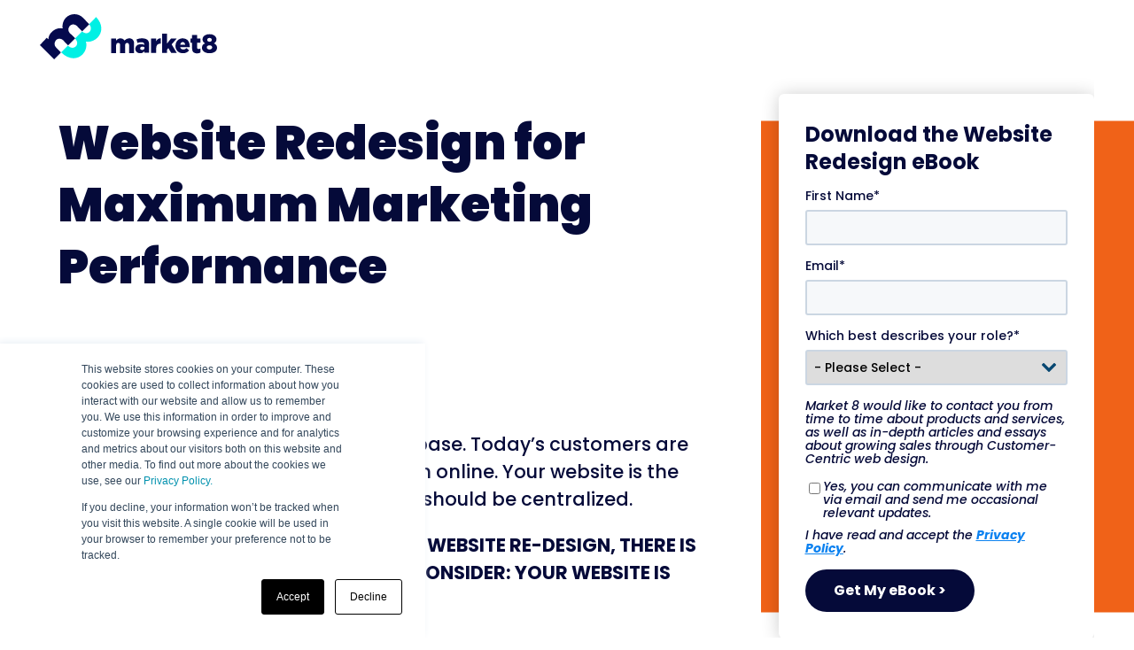

--- FILE ---
content_type: text/html; charset=UTF-8
request_url: https://www.market8.net/website-redesign-for-maximum-marketing-performance-ebook-awareness-lp
body_size: 12049
content:
<!doctype html><!--[if lt IE 7]> <html class="no-js lt-ie9 lt-ie8 lt-ie7" lang="en" > <![endif]--><!--[if IE 7]>    <html class="no-js lt-ie9 lt-ie8" lang="en" >        <![endif]--><!--[if IE 8]>    <html class="no-js lt-ie9" lang="en" >               <![endif]--><!--[if gt IE 8]><!--><html class="no-js" lang="en"><!--<![endif]--><head>
    <meta charset="utf-8">
    <meta http-equiv="X-UA-Compatible" content="IE=edge,chrome=1">
    <meta name="author" content="Market8">
    <meta name="description" content="If you are looking into launching a website re-design,there is one major thing that you need to consider: Your website is your best salesperson.">
    <meta name="generator" content="HubSpot">
    <title>Website Redesign for Maximum Marketing Performance</title>
    <link rel="shortcut icon" href="https://www.market8.net/hubfs/images/theme/branding/market8-favicon%20-%20Copy.png">
    
<meta name="viewport" content="width=device-width, initial-scale=1">

    <script src="/hs/hsstatic/jquery-libs/static-1.4/jquery/jquery-1.11.2.js"></script>
<script>hsjQuery = window['jQuery'];</script>
    <meta property="og:description" content="If you are looking into launching a website re-design,there is one major thing that you need to consider: Your website is your best salesperson.">
    <meta property="og:title" content="Website Redesign for Maximum Marketing Performance">
    <meta name="twitter:description" content="If you are looking into launching a website re-design,there is one major thing that you need to consider: Your website is your best salesperson.">
    <meta name="twitter:title" content="Website Redesign for Maximum Marketing Performance">

    

    
    <style>
a.cta_button{-moz-box-sizing:content-box !important;-webkit-box-sizing:content-box !important;box-sizing:content-box !important;vertical-align:middle}.hs-breadcrumb-menu{list-style-type:none;margin:0px 0px 0px 0px;padding:0px 0px 0px 0px}.hs-breadcrumb-menu-item{float:left;padding:10px 0px 10px 10px}.hs-breadcrumb-menu-divider:before{content:'›';padding-left:10px}.hs-featured-image-link{border:0}.hs-featured-image{float:right;margin:0 0 20px 20px;max-width:50%}@media (max-width: 568px){.hs-featured-image{float:none;margin:0;width:100%;max-width:100%}}.hs-screen-reader-text{clip:rect(1px, 1px, 1px, 1px);height:1px;overflow:hidden;position:absolute !important;width:1px}
</style>

<link rel="stylesheet" href="https://www.market8.net/hubfs/hub_generated/module_assets/1/29036079260/1744253268588/module_M820_-_Global_Header.min.css">

<style>
.gfw-widgets { display: flex; flex-flow: row wrap; justify-content: space-between; padding-top: 100px; }
.gfw-widget { margin-bottom: 40px; }
.gfw-widget a { color: #fff; text-decoration: none; }
.gfw-widget a:hover, .gfw-widget a:focus { color: #fff; text-decoration: underline; }
.gfw-widget h3 { font-size: 20px; margin-bottom: 15px; }
.gfw-widget ul { list-style: none; padding: 0; margin: 0; }
.gfw-widget ul.hs-menu-children-wrapper { margin-top: 8px; }
.gfw-widget .hs-menu-depth-2:before {content: "-";}
.gfw-widget li a { display: inline-block }
.gfw-social ul { display: flex; flex-flow: row wrap; justify-content: space-between; }
.gfw-social a { display: block; width: 24px; height: 24px; }
.gfw-social svg { fill: #fff; }
.gfw-social a:hover svg, .gfw-social a:focus svg { fill: #888; }
.gf-copyright { padding: 20px 0 80px 0; color: #888; }
.gf-copyright a { color: inherit; }
.gf-copyright a:hover { color: #0c82f0; }
</style>

    

    
    <link rel="canonical" href="https://www.market8.net/website-redesign-for-maximum-marketing-performance-ebook-awareness-lp">

<meta name="facebook-domain-verification" content="n4jpyqxsxsoklurdkk5ghw684f24mr">
<meta name="msvalidate.01" content="28BF5A531B0DD0034685DFB1F677D45E">
<meta name="p:domain_verify" content="aba45d6578d44ac6060527133f478431">
<meta name="p:domain_verify" content="b7fe83d54778fbf14f21205d4e1d6ce2">
<meta name="google-site-verification" content="pctgakUfgvm_L1bQw4RIRcdWETeaQDhIP7I7plOLcnM">
<!-- Google tag (gtag.js) -->
<script async src="https://www.googletagmanager.com/gtag/js?id=G-TBZXTK4W8M"></script>
<script>
  window.dataLayer = window.dataLayer || [];
  function gtag(){dataLayer.push(arguments);}
  gtag('js', new Date());
  gtag('config', 'G-TBZXTK4W8M');
</script>
<!-- Start Page Settings --> 


<!-- End Page Settings -->
<meta property="og:image" content="https://www.market8.net/hubfs/website-redesign-ebook-1.jpg">
<meta property="og:image:width" content="200">
<meta property="og:image:height" content="150">

<meta name="twitter:image" content="https://www.market8.net/hubfs/website-redesign-ebook-1.jpg">


<meta property="og:url" content="https://www.market8.net/website-redesign-for-maximum-marketing-performance-ebook-awareness-lp">
<meta name="twitter:card" content="summary">
<meta http-equiv="content-language" content="en">
<link rel="stylesheet" href="//7052064.fs1.hubspotusercontent-na1.net/hubfs/7052064/hub_generated/template_assets/DEFAULT_ASSET/1767723259071/template_layout.min.css">


<link rel="stylesheet" href="https://www.market8.net/hubfs/hub_generated/template_assets/1/29487815226/1744212758182/template_m8-theme-2020.min.css">


    <style>
  /*TEMPORARY*/
  .left-content .testimonial.width4 { width: 300px; }
  .left-content .testimonials { position:relative; }
  .left-content .testimonials:before {content:"";background-color: #f7f7f7;display:block;height:100%;width:100vw;position:absolute;top:20px;right:10%;}
  .m8-lp .gh-main { padding: 16px 0;}
  .m8-lp .gh-top-bar,
  .m8-lp .gh-navigation,
  .m8-lp .m8-global-footer-widgets { display: none; }
</style>





    

</head>
<body class="m8-lp   hs-content-id-30767483262 hs-landing-page hs-page hs-content-path-website-redesign-for-maximum-marketing-performance hs-content-name-website-redesign-ebook-for-maximum-marketing-perfo  " style="">
    <div class="header-container-wrapper">
    <div class="header-container container-fluid">

<div class="row-fluid-wrapper row-depth-1 row-number-1 ">
<div class="row-fluid ">
<div class="span12 widget-span widget-type-custom_widget " style="" data-widget-type="custom_widget" data-x="0" data-w="12">
<div id="hs_cos_wrapper_module_159231147670254" class="hs_cos_wrapper hs_cos_wrapper_widget hs_cos_wrapper_type_module" style="" data-hs-cos-general-type="widget" data-hs-cos-type="module">



<header class="m8-global-header">
  
  <div class="m8-site-wrapper">
    <div class="m8-content-wrapper">
      <div class="gh-top-bar">
        <div class="gh-courtesy-links">
          <div id="hs_menu_wrapper_module_159231147670254_" class="hs-menu-wrapper active-branch flyouts hs-menu-flow-horizontal" role="navigation" data-sitemap-name="" data-menu-id="" aria-label="Navigation Menu">
 <ul role="menu">
  <li class="hs-menu-item hs-menu-depth-1" role="none"><a href="https://www.market8.net/contact-us" role="menuitem" target="_self">Contact</a></li>
  <li class="hs-menu-item hs-menu-depth-1" role="none"><a href="https://id.atlassian.com/login" role="menuitem" target="_self">Client Login</a></li>
 </ul>
</div>
        </div>
        <div class="gh-search gh-form-toggle">
          <span class="gh-search-label">Search</span>
          <span class="gh-search-icon"><span id="hs_cos_wrapper_module_159231147670254_" class="hs_cos_wrapper hs_cos_wrapper_widget hs_cos_wrapper_type_icon" style="" data-hs-cos-general-type="widget" data-hs-cos-type="icon"><svg version="1.0" xmlns="http://www.w3.org/2000/svg" viewbox="0 0 512 512" width="24" height="24" aria-labelledby="search1" role="img"><title id="search1">Search</title><g id="search1_layer"><path d="M505 442.7L405.3 343c-4.5-4.5-10.6-7-17-7H372c27.6-35.3 44-79.7 44-128C416 93.1 322.9 0 208 0S0 93.1 0 208s93.1 208 208 208c48.3 0 92.7-16.4 128-44v16.3c0 6.4 2.5 12.5 7 17l99.7 99.7c9.4 9.4 24.6 9.4 33.9 0l28.3-28.3c9.4-9.4 9.4-24.6.1-34zM208 336c-70.7 0-128-57.2-128-128 0-70.7 57.2-128 128-128 70.7 0 128 57.2 128 128 0 70.7-57.2 128-128 128z" /></g></svg></span></span>
        </div>
      </div>
      <div class="gh-main">
        <div class="gh-logo-wrapper">
          <a class="gh-logo-link" href="/">
            <svg class="gh-logo" xmlns="http://www.w3.org/2000/svg" xmlns:xlink="http://www.w3.org/1999/xlink" version="1.1" id="Layer_1" x="0px" y="0px" width="147px" height="37.255px" viewbox="0 0 147 37.255" enable-background="new 0 0 147 37.255" xml:space="preserve">
              <g>
                <path fill="#00F0E4" d="M38.211,22.608c3.503,0.637,6.846-0.637,9.553-3.187c4.299-4.296,4.618-11.302-1.116-17.034l-5.89,5.89   c2.07,2.071,1.909,4.618,0.479,6.209c-1.753,1.751-4.141,1.592-6.21-0.317l-5.892,5.892c2.071,2.066,2.549,4.618,0.638,6.527   c-1.592,1.59-4.299,1.59-6.526-0.641l-5.572,5.573c6.049,6.054,13.214,6.212,17.83,1.597   C38.373,29.931,39.167,26.272,38.211,22.608" />
                <path fill="#050A4D" d="M17.514,31.522l-4.139-4.136c-1.593-1.592-1.593-4.142,0-5.891c1.591-1.755,4.139-1.595,5.89,0l4.139,4.299   l5.892-5.894l-4.458-4.299c-1.592-1.592-1.592-4.139,0-5.89c1.592-1.75,4.138-1.592,5.889,0l4.3,4.458l5.891-5.892l-5.253-5.412   c-3.822-3.821-10.191-3.821-14.011,0c-2.389,2.387-3.344,5.891-2.707,8.916c-3.185-0.637-6.529,0.317-8.917,2.706   c-1.91,1.592-2.866,3.98-3.024,6.211l-1.274-1.277L0,25.476l11.782,11.779L17.514,31.522z" />
              </g>
              <g fill="#050A4D">
                <path d="M59.161,20.177h4.132v1.653c0.709-0.945,1.889-1.89,3.543-1.89c1.534,0,2.715,0.709,3.422,1.89   c1.063-1.181,2.244-1.89,3.897-1.89c2.48,0,4.014,1.534,4.014,4.37v7.792h-4.132v-6.376c0-1.3-0.591-2.008-1.653-2.008   c-0.946,0-1.653,0.708-1.653,2.008v6.376h-4.132v-6.376c0-1.3-0.59-2.008-1.653-2.008c-0.944,0-1.653,0.708-1.653,2.008v6.376   h-4.132V20.177z" />
                <path d="M79.233,28.56L79.233,28.56c0-2.48,1.886-3.777,4.602-3.777c1.064,0,2.127,0.234,2.835,0.471v-0.236   c0-1.18-0.708-1.89-2.36-1.89c-1.3,0-2.245,0.236-3.306,0.71l-0.827-2.952c1.299-0.591,2.716-0.944,4.723-0.944   c2.124,0,3.542,0.473,4.486,1.416c0.945,0.826,1.298,2.126,1.298,3.779v6.729H86.67v-1.181c-0.826,0.944-1.887,1.534-3.425,1.534   C81.004,32.219,79.233,30.922,79.233,28.56 M86.788,27.733v-0.592c-0.471-0.117-1.063-0.354-1.651-0.354   c-1.182,0-1.892,0.592-1.892,1.418l0,0c0,0.827,0.59,1.299,1.419,1.299C85.962,29.62,86.788,28.913,86.788,27.733" />
                <path d="M92.339,20.177h4.132v2.361c0.706-1.653,1.77-2.716,3.775-2.598v4.37h-0.353   c-2.125,0-3.423,1.297-3.423,4.013v3.662h-4.132V20.177z" />
                <polygon points="101.429,16.045 105.562,16.045 105.562,24.19 108.749,20.177 113.472,20.177 109.34,24.899    113.59,31.985 108.986,31.985 106.625,27.968 105.562,29.268 105.562,31.985 101.429,31.985  " />
                <path d="M112.525,26.198L112.525,26.198c0-3.543,2.48-6.258,5.904-6.258c4.132,0,5.903,2.952,5.903,6.493   c0,0.237,0,0.591,0,0.827h-7.911c0.354,1.299,1.3,1.889,2.598,1.889c0.946,0,1.772-0.354,2.597-1.182l2.245,1.891   c-1.181,1.415-2.717,2.36-5.077,2.36C115.124,32.219,112.525,29.858,112.525,26.198 M120.556,25.136   c-0.12-1.299-0.945-2.126-2.007-2.126c-1.064,0-1.89,0.827-2.009,2.126H120.556z" />
                <path d="M126.341,28.323v-4.841h-1.417v-3.306h1.417v-2.952h4.13v2.952h2.718v3.306h-2.718v4.014   c0,0.827,0.356,1.18,1.181,1.18c0.592,0,1.065-0.116,1.537-0.353v3.306c-0.708,0.474-1.771,0.708-2.835,0.708   C127.756,32.219,126.341,31.156,126.341,28.323" />
                <path d="M134.487,27.733L134.487,27.733c0-1.89,0.942-2.951,2.598-3.661c-1.181-0.709-2.127-1.653-2.127-3.306l0,0   c0-2.478,2.362-4.251,5.785-4.251c3.426,0,5.786,1.773,5.786,4.251l0,0c0,1.652-0.945,2.716-2.126,3.306   c1.536,0.71,2.597,1.771,2.597,3.661l0,0c0,2.713-2.597,4.485-6.257,4.485C137.085,32.219,134.487,30.446,134.487,27.733    M142.987,27.379L142.987,27.379c0-1.063-0.945-1.652-2.244-1.652s-2.241,0.707-2.241,1.652l0,0c0,0.944,0.825,1.771,2.241,1.771   C142.16,29.149,142.987,28.323,142.987,27.379 M142.634,21.238L142.634,21.238c0-0.944-0.709-1.652-1.891-1.652   c-1.181,0-1.889,0.708-1.889,1.535l0,0c0,0.944,0.708,1.653,1.889,1.653C141.925,22.774,142.634,22.183,142.634,21.238" />
              </g>
            </svg>
          </a>
        </div>
        <div class="gh-navigation">
          <div class="gh-navigation-wrapper">
            
            <div class="gh-main-menu-hs">
              <span id="hs_cos_wrapper_module_159231147670254_" class="hs_cos_wrapper hs_cos_wrapper_widget hs_cos_wrapper_type_menu" style="" data-hs-cos-general-type="widget" data-hs-cos-type="menu"><div id="hs_menu_wrapper_module_159231147670254_" class="hs-menu-wrapper active-branch flyouts hs-menu-flow-horizontal" role="navigation" data-sitemap-name="default" data-menu-id="31490712228" aria-label="Navigation Menu">
 <ul role="menu">
  <li class="hs-menu-item hs-menu-depth-1 hs-item-has-children" role="none"><a href="javascript:;" aria-haspopup="true" aria-expanded="false" role="menuitem">Saas Growth Optimization</a>
   <ul role="menu" class="hs-menu-children-wrapper">
    <li class="hs-menu-item hs-menu-depth-2" role="none"><a href="/saas-growth-optimization" role="menuitem">Overview</a></li>
    <li class="hs-menu-item hs-menu-depth-2" role="none"><a href="/saas-growth/positioning" role="menuitem">SaaS Positioning</a></li>
    <li class="hs-menu-item hs-menu-depth-2" role="none"><a href="/saas-growth/lead-generation" role="menuitem">SaaS Search Experience</a></li>
   </ul></li>
  <li class="hs-menu-item hs-menu-depth-1 hs-item-has-children" role="none"><a href="javascript:;" aria-haspopup="true" aria-expanded="false" role="menuitem">Services</a>
   <ul role="menu" class="hs-menu-children-wrapper">
    <li class="hs-menu-item hs-menu-depth-2 hs-item-has-children" role="none"><a href="https://www.market8.net/saas-web-design" role="menuitem">SaaS Web Design</a>
     <ul role="menu" class="hs-menu-children-wrapper">
      <li class="hs-menu-item hs-menu-depth-3" role="none"><a href="https://www.market8.net/saas-web-design" role="menuitem">Overview</a></li>
      <li class="hs-menu-item hs-menu-depth-3" role="none"><a href="https://www.market8.net/saas-web-design/customer-research" role="menuitem">1. Customer Research</a></li>
      <li class="hs-menu-item hs-menu-depth-3" role="none"><a href="https://www.market8.net/saas-web-design/value-proposition" role="menuitem">2. Value Proposition Analysis</a></li>
      <li class="hs-menu-item hs-menu-depth-3" role="none"><a href="https://www.market8.net/saas-web-design/taxonomy" role="menuitem">3. Website Recommendations</a></li>
      <li class="hs-menu-item hs-menu-depth-3" role="none"><a href="https://www.market8.net/saas-web-design/seo" role="menuitem">4. SEO</a></li>
      <li class="hs-menu-item hs-menu-depth-3" role="none"><a href="https://www.market8.net/saas-web-design/copywriting" role="menuitem">5. Copywriting</a></li>
      <li class="hs-menu-item hs-menu-depth-3" role="none"><a href="https://www.market8.net/saas-web-design/wireframes" role="menuitem">6. Website Wireframes</a></li>
      <li class="hs-menu-item hs-menu-depth-3" role="none"><a href="https://www.market8.net/saas-web-design/growth-driven-design" role="menuitem">7. Web Design</a></li>
      <li class="hs-menu-item hs-menu-depth-3" role="none"><a href="https://www.market8.net/saas-web-design/development" role="menuitem">8. Web Development</a></li>
      <li class="hs-menu-item hs-menu-depth-3" role="none"><a href="https://www.market8.net/saas-web-design/marketing-automation" role="menuitem">9. Marketing Automation</a></li>
      <li class="hs-menu-item hs-menu-depth-3" role="none"><a href="https://www.market8.net/saas-web-design/usability-testing" role="menuitem">10. Usability Testing</a></li>
      <li class="hs-menu-item hs-menu-depth-3" role="none"><a href="https://www.market8.net/saas-web-design/go-live" role="menuitem">11. Go Live</a></li>
      <li class="hs-menu-item hs-menu-depth-3" role="none"><a href="https://www.market8.net/saas-web-design/growth-optimization" role="menuitem">12. Growth Optimization</a></li>
      <li class="hs-menu-item hs-menu-depth-3" role="none"><a href="https://www.market8.net/saas-web-design/agile" role="menuitem">13. Continuous Improvement</a></li>
      <li class="hs-menu-item hs-menu-depth-3" role="none"><a href="https://www.market8.net/saas-web-design/analytics" role="menuitem">14. Results Dashboards</a></li>
     </ul></li>
    <li class="hs-menu-item hs-menu-depth-2" role="none"><a href="/saas-ppc" role="menuitem">SaaS SEM + CRO</a></li>
   </ul></li>
  <li class="hs-menu-item hs-menu-depth-1 hs-item-has-children" role="none"><a href="javascript:;" aria-haspopup="true" aria-expanded="false" role="menuitem">Resources</a>
   <ul role="menu" class="hs-menu-children-wrapper">
    <li class="hs-menu-item hs-menu-depth-2" role="none"><a href="https://www.market8.net/b2b-web-design-and-inbound-marketing-blog" role="menuitem">Blog</a></li>
    <li class="hs-menu-item hs-menu-depth-2" role="none"><a href="https://www.market8.net/saas-positioning" role="menuitem">SaaS Positioning Framework</a></li>
    <li class="hs-menu-item hs-menu-depth-2 hs-item-has-children" role="none"><a href="/customer-centric-web-design/case-studies" role="menuitem">Case Studies</a>
     <ul role="menu" class="hs-menu-children-wrapper">
      <li class="hs-menu-item hs-menu-depth-3" role="none"><a href="/case-studies/e3-series" role="menuitem">E3 Series</a></li>
      <li class="hs-menu-item hs-menu-depth-3" role="none"><a href="/case-studies/the-entrust-group" role="menuitem">The Entrust Group</a></li>
      <li class="hs-menu-item hs-menu-depth-3" role="none"><a href="/case-studies/effectly" role="menuitem">Effectly</a></li>
      <li class="hs-menu-item hs-menu-depth-3" role="none"><a href="/case-studies/raven360" role="menuitem">Raven360</a></li>
      <li class="hs-menu-item hs-menu-depth-3" role="none"><a href="/case-studies/zynbit" role="menuitem">ZynBit</a></li>
     </ul></li>
    <li class="hs-menu-item hs-menu-depth-2" role="none"><a href="/online-marketing-agency/resource-center" role="menuitem">Library</a></li>
   </ul></li>
  <li class="hs-menu-item hs-menu-depth-1 hs-item-has-children" role="none"><a href="javascript:;" aria-haspopup="true" aria-expanded="false" role="menuitem">About</a>
   <ul role="menu" class="hs-menu-children-wrapper">
    <li class="hs-menu-item hs-menu-depth-2" role="none"><a href="/about" role="menuitem">Overview</a></li>
    <li class="hs-menu-item hs-menu-depth-2" role="none"><a href="/about/who-we-work-with" role="menuitem">Who we work with?</a></li>
    <li class="hs-menu-item hs-menu-depth-2" role="none"><a href="/about/market8-and-hubspot" role="menuitem">Market8 &amp; Hubspot</a></li>
    <li class="hs-menu-item hs-menu-depth-2" role="none"><a href="/about/training-and-certifications" role="menuitem">Certifications &amp; Awards</a></li>
    <li class="hs-menu-item hs-menu-depth-2" role="none"><a href="/about/our-culture" role="menuitem">Our Culture</a></li>
    <li class="hs-menu-item hs-menu-depth-2" role="none"><a href="/about/giving-back" role="menuitem">Giving Back</a></li>
    <li class="hs-menu-item hs-menu-depth-2" role="none"><a href="/about/team" role="menuitem">Team</a></li>
   </ul></li>
 </ul>
</div></span>
            </div>
            <div class="gh-cta">
              <a class="m8-cta secondary-cta tiny-cta" href="https://www.market8.net/saas-growth-program/request-free-quote-decision-lp">Get Started</a>
            </div>
          </div>
        </div>
      </div>   
    </div>
  </div>
  
  <div class="gh-form">
    <div class="gh-form-wrapper width6 halign-center">
      <form id="search-form">
        <input id="search-input" type="search" class="hs-search-field__input" name="term" autocomplete="off" placeholder="Search...">
        
      </form>
      <div class="ghf-close gh-form-toggle"><i></i></div>
    </div>   
  </div>  
  
  
  
  
  
  
  
  
</header>
<div class="header-spacer"></div>
<div id="btb-sr-section" class="btb-sr-section" style="display:none;">
  <div class="btb-sr-header">
    <div class="btb-sr-heading">Search Results for:
      <i class="btb-sr-legend" id="btb-sr-legend"></i>
      <i id="btb-sr-close" class="btb-sr-close">X</i>
    </div>
  </div>
  <template id="btb-sr-template">
    <li>
      <a href="#" class="btb-sr-title">Content Title</a>
      <p class="btb-sr-description">Description</p>
    </li>
  </template>
  <ul id="btb-sr-listing" class="btb-sr-listing"></ul>
  <div class="btb-sr-pagination" data-search-path="search">
  </div>
</div>
</div>

</div><!--end widget-span -->
</div><!--end row-->
</div><!--end row-wrapper -->

    </div><!--end header -->
</div><!--end header wrapper -->

<div class="body-container-wrapper">
    <div class="body-container container-fluid">

<div class="row-fluid-wrapper row-depth-1 row-number-1 ">
<div class="row-fluid ">
<div class="lp-body">
  <div class="m8-site-wrapper">
    <div class="m8-content-wrapper clearfix">
<div class="span12 widget-span widget-type-cell " style="" data-widget-type="cell" data-x="0" data-w="12">

<div class="row-fluid-wrapper row-depth-1 row-number-2 ">
<div class="row-fluid ">
<div class="span8 widget-span widget-type-widget_container left-content" style="" data-widget-type="widget_container" data-x="0" data-w="8">
<span id="hs_cos_wrapper_module_1589794162085198" class="hs_cos_wrapper hs_cos_wrapper_widget_container hs_cos_wrapper_type_widget_container" style="" data-hs-cos-general-type="widget_container" data-hs-cos-type="widget_container"><div id="hs_cos_wrapper_widget_30767581373" class="hs_cos_wrapper hs_cos_wrapper_widget hs_cos_wrapper_type_module" style="" data-hs-cos-general-type="widget" data-hs-cos-type="module">




<section id="widget_30767581373" class="m8-module section-headline no-bgc" style="padding-top:40px; padding-bottom:0px;">
  <div class="sh-wrapper">
    <div class="m8-site-wrapper">
      <div class="m8-content-wrapper">
        
        
        <div class="sh-content width10 halign-left">
          <div class="sh-headline small-heading width10 halign-left">
            
            <h1><strong>Website Redesign for Maximum Marketing Performance</strong></h1>
          </div>
          
          <div class="sh-subheadline small-heading width4 halign-left">
            <p><strong>Turn your website into your best salesperson</strong></p>
          </div>
          

          
          
        </div>
      </div>
    </div>
  </div>
</section></div>
<div id="hs_cos_wrapper_widget_1592302298150" class="hs_cos_wrapper hs_cos_wrapper_widget hs_cos_wrapper_type_module" style="" data-hs-cos-general-type="widget" data-hs-cos-type="module">




<section id="widget_1592302298150" class="m8-module text-simple no-bgc" style="padding-top:40px; padding-bottom:0px;">
  <div class="sh-wrapper">
    <div class="m8-site-wrapper">
      <div class="m8-content-wrapper">
        <div class="ts-content width10 halign-center regular-listing regular-heading regular-text">
          <p>Your website is your marketing home base. Today’s customers are doing more and more of their research online. Your website is the place where all your communications should be centralized.</p>
<h6>IF YOU ARE LOOKING INTO LAUNCHING A WEBSITE RE-DESIGN, THERE IS ONE MAJOR THING THAT YOU NEED TO CONSIDER: YOUR WEBSITE IS YOUR BEST SALESPERSON.</h6>
<p>The most important reason for you to engage in a website redesign is to take the necessary steps to ensure that your site performs at a level that parallels or beats your best salesperson.</p>
          
          
          
        </div>
      </div>
    </div>
  </div>
</section></div>
<div id="hs_cos_wrapper_widget_1592325139467" class="hs_cos_wrapper hs_cos_wrapper_widget hs_cos_wrapper_type_module" style="" data-hs-cos-general-type="widget" data-hs-cos-type="module">




<section id="widget_1592325139467" class="m8-module text-simple no-bgc" style="padding-top:40px; padding-bottom:80px;">
  <div class="sh-wrapper">
    <div class="m8-site-wrapper">
      <div class="m8-content-wrapper">
        <div class="ts-content width8 halign-center check-listing regular-heading small-text">
          <p><strong>Key takeaways from this eBook:</strong></p>
<p>Some of the key characteristics covered by the book are:</p>
<ul>
<li>Presents a proper image of your company</li>
<li>Knows your product or service offering at an expert level</li>
<li>Adjust the message according to the audience</li>
<li>Find leads</li>
<li>Closes the deal at the right moment without the "hard sell" approach</li>
<li>Keeps track of his own performance</li>
</ul>
<p>And, don't forget that your website will be able to go further than any salesperson by measuring the effectiveness of your online marketing efforts.</p>
          
          
          
        </div>
      </div>
    </div>
  </div>
</section></div></span>
</div><!--end widget-span -->
<div class="span4 widget-span widget-type-cell " style="" data-widget-type="cell" data-x="8" data-w="4">

<div class="row-fluid-wrapper row-depth-1 row-number-3 ">
<div class="row-fluid ">
<div class="span12 widget-span widget-type-cell lp-form" style="" data-widget-type="cell" data-x="0" data-w="12">

<div class="row-fluid-wrapper row-depth-1 row-number-4 ">
<div class="row-fluid ">




<div class="lp-form-colored-block blkc-orange"></div>
<div class="lp-form-wrapper clearfix">
<div class="span12 widget-span widget-type-custom_widget " style="" data-widget-type="custom_widget" data-x="0" data-w="12">
<div id="hs_cos_wrapper_module_1591777401720148" class="hs_cos_wrapper hs_cos_wrapper_widget hs_cos_wrapper_type_module" style="" data-hs-cos-general-type="widget" data-hs-cos-type="module">



<section id="module_1591777401720148" class="m8-module form-calendar " style="padding-top:0px; padding-bottom:0px;">
    <div class="fc-form-content width6 halign-center">
      
      <div class="fc-regular-form  shadow border-radius">
        
        
        <span id="hs_cos_wrapper_module_1591777401720148_" class="hs_cos_wrapper hs_cos_wrapper_widget hs_cos_wrapper_type_form" style="" data-hs-cos-general-type="widget" data-hs-cos-type="form"><h3 id="hs_cos_wrapper_form_664663979_title" class="hs_cos_wrapper form-title" data-hs-cos-general-type="widget_field" data-hs-cos-type="text">Download the Website Redesign eBook</h3>

<div id="hs_form_target_form_664663979"></div>









</span>
        
        
      </div>
      
      
    </div>
</section></div>

</div><!--end widget-span -->
 </div>


</div><!--end row-->
</div><!--end row-wrapper -->

</div><!--end widget-span -->
</div><!--end row-->
</div><!--end row-wrapper -->

<div class="row-fluid-wrapper row-depth-1 row-number-5 ">
<div class="row-fluid ">
<div class="span12 widget-span widget-type-widget_container " style="" data-widget-type="widget_container" data-x="0" data-w="12">
<span id="hs_cos_wrapper_module_1593779836054128" class="hs_cos_wrapper hs_cos_wrapper_widget_container hs_cos_wrapper_type_widget_container" style="" data-hs-cos-general-type="widget_container" data-hs-cos-type="widget_container"></span>
</div><!--end widget-span -->
</div><!--end row-->
</div><!--end row-wrapper -->

</div><!--end widget-span -->
</div><!--end row-->
</div><!--end row-wrapper -->

</div><!--end widget-span -->
</div>
  </div>
</div>
</div><!--end row-->
</div><!--end row-wrapper -->

<div class="row-fluid-wrapper row-depth-1 row-number-6 ">
<div class="row-fluid ">
<div class="span12 widget-span widget-type-widget_container " style="" data-widget-type="widget_container" data-x="0" data-w="12">
<span id="hs_cos_wrapper_module_1594033297171102" class="hs_cos_wrapper hs_cos_wrapper_widget_container hs_cos_wrapper_type_widget_container" style="" data-hs-cos-general-type="widget_container" data-hs-cos-type="widget_container"></span>
</div><!--end widget-span -->
</div><!--end row-->
</div><!--end row-wrapper -->

    </div><!--end body -->
</div><!--end body wrapper -->

<div class="footer-container-wrapper">
    <div class="footer-container container-fluid">

<div class="row-fluid-wrapper row-depth-1 row-number-1 ">
<div class="row-fluid ">
<div class="span12 widget-span widget-type-custom_widget " style="" data-widget-type="custom_widget" data-x="0" data-w="12">
<div id="hs_cos_wrapper_module_159231148214656" class="hs_cos_wrapper hs_cos_wrapper_widget hs_cos_wrapper_type_module" style="" data-hs-cos-general-type="widget" data-hs-cos-type="module">


<section class="m8-module m8-global-footer-widgets bgc-black micro-text">
  <div class="m8-site-wrapper">
    <div class="m8-content-wrapper">
      <div class="gfw-widgets">
        <div class="gfw-col gfw-left">
          <div class="gfw-widget gfw-image">
            <img src="https://www.market8.net/hubfs/images/theme/branding/market8-logo-white.svg" alt="market8-logo-white" width="170">
          </div>
          
          <div class="gfw-widget gfw-text">
            <div class="width3 halign-left">
            <p>Market 8 is a growth marketing agency 100% focused on helping SaaS firms establish their brand and sell more software. Market 8 offers consulting, strategy, and execution of programs to help solve 3 critical problems of scaling SaaS:<br>-Get the message right<br>-Improve close rates<br>-Optimize CAC:LTV</p>
            </div>
          </div>
          
        </div>
        <div class="gfw-col gfw-mid">
          <div class="gfw-widget gfw-menu">
            <div id="hs_menu_wrapper_module_159231148214656_" class="hs-menu-wrapper active-branch flyouts hs-menu-flow-vertical" role="navigation" data-sitemap-name="" data-menu-id="" aria-label="Navigation Menu">
 <ul role="menu">
  <li class="hs-menu-item hs-menu-depth-1 hs-item-has-children" role="none"><a href="https://www.code8.io/" aria-haspopup="true" aria-expanded="false" role="menuitem" target="_self">Code 8 - Development Services</a>
   <ul role="menu" class="hs-menu-children-wrapper">
    <li class="hs-menu-item hs-menu-depth-2" role="none"><a href="https://www.code8.io/support-packages-evaluation-lp/" role="menuitem" target="_self">Pay-As-You-Go Support Services</a></li>
    <li class="hs-menu-item hs-menu-depth-2" role="none"><a href="https://www.code8.io/partner-agency-program-consideration-lp/" role="menuitem" target="_self">Partner Agencies</a></li>
   </ul></li>
  <li class="hs-menu-item hs-menu-depth-1" role="none"><a href="/about" role="menuitem" target="_self">About Market8</a></li>
  <li class="hs-menu-item hs-menu-depth-1" role="none"><a href="/online-marketing-agency/resource-center" role="menuitem" target="_self">Resources</a></li>
  <li class="hs-menu-item hs-menu-depth-1" role="none"><a href="/contact-us" role="menuitem" target="_self">Contact</a></li>
 </ul>
</div>
          </div>
          
          <div class="gfw-widget gfw-menu" style="font-weight:700;">
            <span id="hs_cos_wrapper_module_159231148214656_" class="hs_cos_wrapper hs_cos_wrapper_widget hs_cos_wrapper_type_simple_menu" style="" data-hs-cos-general-type="widget" data-hs-cos-type="simple_menu"><div id="hs_menu_wrapper_module_159231148214656_" class="hs-menu-wrapper active-branch flyouts hs-menu-flow-horizontal" role="navigation" data-sitemap-name="" data-menu-id="" aria-label="Navigation Menu">
 <ul role="menu">
  <li class="hs-menu-item hs-menu-depth-1" role="none"><a href="https://www.market8.net/saas-positioning" role="menuitem" target="_self">The M8 Positioning Framework</a></li>
 </ul>
</div></span>
          </div>
          
        </div>
        <div class="gfw-col gfw-right">
          <div class="gfw-widget gfw-menu">
             
            <span id="hs_cos_wrapper_module_159231148214656_" class="hs_cos_wrapper hs_cos_wrapper_widget hs_cos_wrapper_type_post_filter" style="" data-hs-cos-general-type="widget" data-hs-cos-type="post_filter"><div class="block">
  <h3>From the Market8 Blog</h3>
  <div class="widget-module">
    <ul>
      
        <li>
          <a href="https://www.market8.net/b2b-web-design-and-inbound-marketing-blog/topic/b2b-web-design">B2B Web Design <span class="filter-link-count" dir="ltr">(67)</span></a>
        </li>
      
        <li>
          <a href="https://www.market8.net/b2b-web-design-and-inbound-marketing-blog/topic/inbound-marketing">Inbound Marketing <span class="filter-link-count" dir="ltr">(59)</span></a>
        </li>
      
        <li>
          <a href="https://www.market8.net/b2b-web-design-and-inbound-marketing-blog/topic/user-experience">User Experience <span class="filter-link-count" dir="ltr">(34)</span></a>
        </li>
      
        <li>
          <a href="https://www.market8.net/b2b-web-design-and-inbound-marketing-blog/topic/lead-generation">Lead Generation <span class="filter-link-count" dir="ltr">(26)</span></a>
        </li>
      
        <li>
          <a href="https://www.market8.net/b2b-web-design-and-inbound-marketing-blog/topic/conversion-optimization">Conversion Optimization <span class="filter-link-count" dir="ltr">(22)</span></a>
        </li>
      
    </ul>
    
  </div>
</div>
</span>
          </div>
          
          <div class="gfw-widget gfw-social">
            <ul>
            
            
            
            
            
            
              
              
            
            
                        
            
                       
            <li>
              <a href="https://twitter.com/Market_8" target="_blank" rel="noopener">
              <span id="hs_cos_wrapper_module_159231148214656_" class="hs_cos_wrapper hs_cos_wrapper_widget hs_cos_wrapper_type_icon" style="" data-hs-cos-general-type="widget" data-hs-cos-type="icon"><svg version="1.0" xmlns="http://www.w3.org/2000/svg" viewbox="0 0 512 512" width="24" height="24" aria-labelledby="twitter1" role="img"><title id="twitter1">Twitter link</title><g id="twitter1_layer"><path d="M459.37 151.716c.325 4.548.325 9.097.325 13.645 0 138.72-105.583 298.558-298.558 298.558-59.452 0-114.68-17.219-161.137-47.106 8.447.974 16.568 1.299 25.34 1.299 49.055 0 94.213-16.568 130.274-44.832-46.132-.975-84.792-31.188-98.112-72.772 6.498.974 12.995 1.624 19.818 1.624 9.421 0 18.843-1.3 27.614-3.573-48.081-9.747-84.143-51.98-84.143-102.985v-1.299c13.969 7.797 30.214 12.67 47.431 13.319-28.264-18.843-46.781-51.005-46.781-87.391 0-19.492 5.197-37.36 14.294-52.954 51.655 63.675 129.3 105.258 216.365 109.807-1.624-7.797-2.599-15.918-2.599-24.04 0-57.828 46.782-104.934 104.934-104.934 30.213 0 57.502 12.67 76.67 33.137 23.715-4.548 46.456-13.32 66.599-25.34-7.798 24.366-24.366 44.833-46.132 57.827 21.117-2.273 41.584-8.122 60.426-16.243-14.292 20.791-32.161 39.308-52.628 54.253z" /></g></svg></span>
              </a>
             </li>
            
            
            
            
            
            
            
              
              
            
                        
            
                       
            <li>
              <a href="https://www.youtube.com/channel/UCX5XJFmqt2OKtMVg-EnNt1w" target="_blank" rel="noopener">
              <span id="hs_cos_wrapper_module_159231148214656_" class="hs_cos_wrapper hs_cos_wrapper_widget hs_cos_wrapper_type_icon" style="" data-hs-cos-general-type="widget" data-hs-cos-type="icon"><svg version="1.0" xmlns="http://www.w3.org/2000/svg" viewbox="0 0 576 512" width="24" height="24" aria-labelledby="youtube2" role="img"><title id="youtube2">Youtube link</title><g id="youtube2_layer"><path d="M549.655 124.083c-6.281-23.65-24.787-42.276-48.284-48.597C458.781 64 288 64 288 64S117.22 64 74.629 75.486c-23.497 6.322-42.003 24.947-48.284 48.597-11.412 42.867-11.412 132.305-11.412 132.305s0 89.438 11.412 132.305c6.281 23.65 24.787 41.5 48.284 47.821C117.22 448 288 448 288 448s170.78 0 213.371-11.486c23.497-6.321 42.003-24.171 48.284-47.821 11.412-42.867 11.412-132.305 11.412-132.305s0-89.438-11.412-132.305zm-317.51 213.508V175.185l142.739 81.205-142.739 81.201z" /></g></svg></span>
              </a>
             </li>
            
            
            
            
            
            
            
            
              
              
                        
            
                       
            <li>
              <a href="https://www.linkedin.com/company/1562779" target="_blank" rel="noopener">
              <span id="hs_cos_wrapper_module_159231148214656_" class="hs_cos_wrapper hs_cos_wrapper_widget hs_cos_wrapper_type_icon" style="" data-hs-cos-general-type="widget" data-hs-cos-type="icon"><svg version="1.0" xmlns="http://www.w3.org/2000/svg" viewbox="0 0 448 512" width="24" height="24" aria-labelledby="linkedin3" role="img"><title id="linkedin3">LinkedIn link</title><g id="linkedin3_layer"><path d="M416 32H31.9C14.3 32 0 46.5 0 64.3v383.4C0 465.5 14.3 480 31.9 480H416c17.6 0 32-14.5 32-32.3V64.3c0-17.8-14.4-32.3-32-32.3zM135.4 416H69V202.2h66.5V416zm-33.2-243c-21.3 0-38.5-17.3-38.5-38.5S80.9 96 102.2 96c21.2 0 38.5 17.3 38.5 38.5 0 21.3-17.2 38.5-38.5 38.5zm282.1 243h-66.4V312c0-24.8-.5-56.7-34.5-56.7-34.6 0-39.9 27-39.9 54.9V416h-66.4V202.2h63.7v29.2h.9c8.9-16.8 30.6-34.5 62.9-34.5 67.2 0 79.7 44.3 79.7 101.9V416z" /></g></svg></span>
              </a>
             </li>
            
            
            
            
            
            
            
                        
            
              
              
            
                       
            <li>
              <a href="https://www.facebook.com/127029774010971" target="_blank" rel="noopener">
              <span id="hs_cos_wrapper_module_159231148214656_" class="hs_cos_wrapper hs_cos_wrapper_widget hs_cos_wrapper_type_icon" style="" data-hs-cos-general-type="widget" data-hs-cos-type="icon"><svg version="1.0" xmlns="http://www.w3.org/2000/svg" viewbox="0 0 448 512" width="24" height="24" aria-labelledby="facebook4" role="img"><title id="facebook4">LinkedIn link</title><g id="facebook4_layer"><path d="M448 56.7v398.5c0 13.7-11.1 24.7-24.7 24.7H309.1V306.5h58.2l8.7-67.6h-67v-43.2c0-19.6 5.4-32.9 33.5-32.9h35.8v-60.5c-6.2-.8-27.4-2.7-52.2-2.7-51.6 0-87 31.5-87 89.4v49.9h-58.4v67.6h58.4V480H24.7C11.1 480 0 468.9 0 455.3V56.7C0 43.1 11.1 32 24.7 32h398.5c13.7 0 24.8 11.1 24.8 24.7z" /></g></svg></span>
              </a>
             </li>
            
            
            
            
            
            
            
                        
            
            
              
              
                       
            <li>
              <a href="https://www.market8.net/b2b-web-design-and-inbound-marketing-blog/rss.xml" target="_blank" rel="noopener">
              <span id="hs_cos_wrapper_module_159231148214656_" class="hs_cos_wrapper hs_cos_wrapper_widget hs_cos_wrapper_type_icon" style="" data-hs-cos-general-type="widget" data-hs-cos-type="icon"><svg version="1.0" xmlns="http://www.w3.org/2000/svg" viewbox="0 0 448 512" width="24" height="24" aria-labelledby="rss5" role="img"><title id="rss5">RSS link</title><g id="rss5_layer"><path d="M128.081 415.959c0 35.369-28.672 64.041-64.041 64.041S0 451.328 0 415.959s28.672-64.041 64.041-64.041 64.04 28.673 64.04 64.041zm175.66 47.25c-8.354-154.6-132.185-278.587-286.95-286.95C7.656 175.765 0 183.105 0 192.253v48.069c0 8.415 6.49 15.472 14.887 16.018 111.832 7.284 201.473 96.702 208.772 208.772.547 8.397 7.604 14.887 16.018 14.887h48.069c9.149.001 16.489-7.655 15.995-16.79zm144.249.288C439.596 229.677 251.465 40.445 16.503 32.01 7.473 31.686 0 38.981 0 48.016v48.068c0 8.625 6.835 15.645 15.453 15.999 191.179 7.839 344.627 161.316 352.465 352.465.353 8.618 7.373 15.453 15.999 15.453h48.068c9.034-.001 16.329-7.474 16.005-16.504z" /></g></svg></span>
              </a>
             </li>
            
            </ul>
          </div>
          
        </div>        

      </div>
    </div>
  </div>
</section>
<footer class="m8-module m8-global-footer bgc-black micro-text">
  <div class="m8-site-wrapper">
    <div class="m8-content-wrapper">
      <div class="gf-copyright">
       <p>© 2026 Market 8 Group, LLC. Please respect the rights of the content creator. All text and images are copyright of the rights holder. See our <a href="/privacy-policy" rel=" noopener">privacy policy</a></p>
      </div>
    </div>
  </div>
</footer>
</div>

</div><!--end widget-span -->
</div><!--end row-->
</div><!--end row-wrapper -->

    </div><!--end footer -->
</div><!--end footer wrapper -->

    
<!-- HubSpot performance collection script -->
<script defer src="/hs/hsstatic/content-cwv-embed/static-1.1293/embed.js"></script>
<script src="https://www.market8.net/hubfs/hub_generated/template_assets/1/30091300308/1744212759346/template_m8-theme-2020.min.js"></script>
<script>
var hsVars = hsVars || {}; hsVars['language'] = 'en';
</script>

<script src="/hs/hsstatic/cos-i18n/static-1.53/bundles/project.js"></script>
<script src="/hs/hsstatic/keyboard-accessible-menu-flyouts/static-1.17/bundles/project.js"></script>

<script>
  sticky_header();
  //--------------------------//
  //-----------Search
  //--------------------------//
  function addResult(title, url, description, featuredImage) {
    var resultTemplate = document.getElementById('btb-sr-template');
    var resultsSection = document.getElementById('btb-sr-listing');
    var newResult = document.importNode(resultTemplate.content, true);

    newResult.querySelector('.btb-sr-title').innerHTML = title;
    newResult.querySelector('.btb-sr-title').href = url;
    newResult.querySelector('.btb-sr-description').innerHTML = description;
    resultsSection.appendChild(newResult);
  }
  function fillResults(results) {
    results.results.forEach(function(result, i){
      addResult(result.title, result.url, result.description, result.featuredImageUrl);
    });
    document.getElementById('btb-sr-section').style.display = "block";
  }
  function clearResults() {
    var resultsSection = document.getElementById('btb-sr-listing');
    resultsSection.innerHTML = 	"";
  }
  function closeResults() {
    clearResults();
    document.getElementById('btb-sr-section').style.display = "none";
  }
  function emptyResults(searchedTerm) {
    var resultsSection = document.getElementById('btb-sr-listing');
    resultsSection.innerHTML = 	"<div class=\"btb-sr-no-results\"><p>Sorry. There are no results for \"" + searchedTerm + "\"</p>" + "<p>Try rewording your query, or browse through our site.</p></div>";
    document.getElementById('btb-sr-section').style.display = "block";
  }
  function httpRequest(term) {

    var search_legend = document.getElementById('btb-sr-legend');
    search_legend.innerHTML = term;

    var SEARCH_URL = "/_hcms/search?",
        requestUrl = SEARCH_URL + "term=" + term + "&type=BLOG_POST&type=LISTING_PAGE&type=SITE_PAGE&type=LANDING_PAGE&analytics=true",
        request = new XMLHttpRequest();
    request.open('GET', requestUrl, true);
    request.onload = function() {
      if (request.status >= 200 && request.status < 400) {
        var data = JSON.parse(request.responseText);
        if (data.total > 0) {
          fillResults(data);	
        }
        else {
          emptyResults(data.searchTerm);
        }
      }
      else {
        console.error('Server reached, error retrieving results.');
      }
    };
    request.onerror = function() {
      console.error('Could not reach the server.');
    };
    request.send();
  }

  document.getElementById('search-form').addEventListener('submit', function(evt){
    evt.preventDefault();
    var term = document.getElementById("search-input").value;;
    httpRequest(term);
  });
  document.addEventListener("keydown", function(event) {
    if(event.which === 27 || event.keyCode === 27){
      closeResults();
    }
  });
  var search_close = document.getElementById("btb-sr-close");
  search_close.addEventListener("click", function(event) {
    closeResults();
  });
  $(document).ready(function() {
    // Mobile Menu
    if(!($(".sds-lp").length) && ($('.gh-main-menu-hs').length) ){
      var sitemap = $('.gh-main-menu-hs .hs-menu-wrapper>ul').html();
      var site_search = "";
      var courtesy_links = "";
      var header_cta = "<div class='gh-cta'>" + $('.gh-cta').html() + "</div>";
      if($('.gh-courtesy-links li').length){
        courtesy_links = $('.gh-courtesy-links .hs-menu-wrapper>ul').html();
      }
      /* if($('.courtesy-site-search').length){
      site_search = "<div class='h-padding courtesy-site-search'><div id='hs-search-module'>" + $('.courtesy-site-search').html() + "</div></div>";
    }*/
      var mobilemenu =$("<ul></ul>");
      mobilemenu.html(sitemap + courtesy_links + header_cta + site_search);
      var mobilemenu_container = $("<div></div>");
      mobilemenu_container.addClass("mobile-menu");
      mobilemenu_container.append('<div class="ghm-close"><i></i></div>');
      mobilemenu_container.append(mobilemenu);
      $('body').prepend(mobilemenu_container);

      $('.mobile-menu li.hs-item-has-children').prepend('<i></i>');
      $('.mobile-menu .active-branch').addClass('expanded');
      $('.mobile-menu .active-branch>ul').slideDown();

      $('.mobile-menu li.hs-item-has-children > i').click(function(){
        if($(this).parent().hasClass("expanded")){
          $(this).parent().removeClass("expanded");
        }else{
          $(this).parent().addClass("expanded");
        }
        $(this).parent().find(">ul").slideToggle(); 
      });

      $('.mobile-menu .ghm-close').click(function() {
        $('.mobile-menu').removeClass('slide');
        $('body').removeClass('show-mobile-menu');
      });

      // Mobile Triggers
      var menu_trigger = $('<div class="mobile-menu-trigger"><label></label><span></span></div>');
      menu_trigger.click(function(){
        $('.mobile-menu').addClass("slide");
        $('body').addClass('show-mobile-menu');
      });
      // Mobile Triggers....continued
      $('body').prepend(menu_trigger);
    }

    $(".gh-form-toggle").click(function() {
      $(".gh-form").fadeToggle('fast');
      $(".gh-form .hs-search-field__input").focus();
      $('body').toggleClass("search-bar");
    });
  });
</script>


    <!--[if lte IE 8]>
    <script charset="utf-8" src="https://js.hsforms.net/forms/v2-legacy.js"></script>
    <![endif]-->

<script data-hs-allowed="true" src="/_hcms/forms/v2.js"></script>

    <script data-hs-allowed="true">
        var options = {
            portalId: '23553',
            formId: 'cb843dfc-1ca5-4f17-b716-5a11067c6fb1',
            formInstanceId: '8470',
            
            pageId: '30767483262',
            
            region: 'na1',
            
            followUpEmailId: 1608731830,
            followUpEmailCampaignId: 14103158,
            
            
            
            
            pageName: "Website Redesign for Maximum Marketing Performance",
            
            
            redirectUrl: "https:\/\/www.market8.net\/thank-you-awareness-the-website-redesign-ebook-evaluation-lp",
            
            
            
            
            
            css: '',
            target: '#hs_form_target_form_664663979',
            
            
            
            
            
            
            
            contentType: "landing-page",
            
            
            
            formsBaseUrl: '/_hcms/forms/',
            
            
            
            formData: {
                cssClass: 'hs-form stacked hs-custom-form'
            }
        };

        options.getExtraMetaDataBeforeSubmit = function() {
            var metadata = {};
            

            if (hbspt.targetedContentMetadata) {
                var count = hbspt.targetedContentMetadata.length;
                var targetedContentData = [];
                for (var i = 0; i < count; i++) {
                    var tc = hbspt.targetedContentMetadata[i];
                     if ( tc.length !== 3) {
                        continue;
                     }
                     targetedContentData.push({
                        definitionId: tc[0],
                        criterionId: tc[1],
                        smartTypeId: tc[2]
                     });
                }
                metadata["targetedContentMetadata"] = JSON.stringify(targetedContentData);
            }

            return metadata;
        };

        hbspt.forms.create(options);
    </script>


<!-- Start of HubSpot Analytics Code -->
<script type="text/javascript">
var _hsq = _hsq || [];
_hsq.push(["setContentType", "landing-page"]);
_hsq.push(["setCanonicalUrl", "https:\/\/www.market8.net\/website-redesign-for-maximum-marketing-performance-ebook-awareness-lp"]);
_hsq.push(["setPageId", "30767483262"]);
_hsq.push(["setContentMetadata", {
    "contentPageId": 30767483262,
    "legacyPageId": "30767483262",
    "contentFolderId": null,
    "contentGroupId": null,
    "abTestId": null,
    "languageVariantId": 30767483262,
    "languageCode": "en",
    
    
}]);
</script>

<script type="text/javascript" id="hs-script-loader" async defer src="/hs/scriptloader/23553.js"></script>
<!-- End of HubSpot Analytics Code -->


<script type="text/javascript">
var hsVars = {
    render_id: "410b473a-0908-4d99-a4d2-17e6859b783c",
    ticks: 1767755574714,
    page_id: 30767483262,
    
    content_group_id: 0,
    portal_id: 23553,
    app_hs_base_url: "https://app.hubspot.com",
    cp_hs_base_url: "https://cp.hubspot.com",
    language: "en",
    analytics_page_type: "landing-page",
    scp_content_type: "",
    
    analytics_page_id: "30767483262",
    category_id: 1,
    folder_id: 0,
    is_hubspot_user: false
}
</script>


<script defer src="/hs/hsstatic/HubspotToolsMenu/static-1.432/js/index.js"></script>



<style>
div#hs-eu-cookie-confirmation { max-width: 480px!important; position: fixed!important; bottom: 0!important; top: auto!important; left: 0!important; right: auto!important; box-shadow: -2px -2px 8px 0px #eaf0f6!important; border-top: 0!important;}
div#hs-eu-cookie-confirmation p:empty { margin-bottom:0!important; }
div#hs-eu-cookie-confirmation div#hs-eu-cookie-confirmation-inner div#hs-en-cookie-confirmation-buttons-area { margin:0!important; text-align: left!important; }
</style>


    
    <!-- Generated by the HubSpot Template Builder - template version 1.03 -->

</body></html>

--- FILE ---
content_type: text/css
request_url: https://www.market8.net/hubfs/hub_generated/module_assets/1/29036079260/1744253268588/module_M820_-_Global_Header.min.css
body_size: 2575
content:
.m8-global-header{position:fixed;top:0;left:0;width:100%;background-color:rgba(255,255,255,.95);z-index:10000;transform:translateY(0);transition:all .3s ease}body.nav-up .m8-global-header{transform:translateY(-100%)}.header-spacer{height:100px}.gh-top-bar{display:flex;flex-wrap:nowrap;align-items:center;justify-content:flex-end;line-height:1;padding:8px 0}.gh-courtesy-links ul{list-style:none;display:flex;flex-wrap:nowrap;align-items:center;padding:0;margin:0}.gh-courtesy-links li{font-size:14px;padding:0 16px;margin-bottom:0}.gh-courtesy-links a{text-decoration:none;color:inherit}.gh-search{font-size:14px;padding-left:16px}.gh-search-icon svg{height:12px}@media(max-width:479px){.gh-search{font-size:12px}.gh-courtesy-links li{font-size:12px;padding:0 8px;border-right:1px solid}}.gh-logo-wrapper{line-height:1}.gh-main{display:flex;flex-wrap:nowrap;justify-content:space-between;align-items:center;padding-bottom:8px}.gh-navigation-wrapper{display:flex;flex-wrap:nowrap;align-items:center}ul.gh-main-menu{list-style:none;display:flex;padding:0;margin:0;flex-wrap:wrap}li.gh-parent-item{padding:0 16px;font-size:16px;font-weight:600;margin-bottom:0}a.gh-parent-link{text-decoration:none !important;color:inherit}a.gh-parent-link:hover{color:#0c82f0}.gh-cta{padding-left:16px}.gh-main-menu-hs .hs-menu-wrapper.hs-menu-flow-horizontal>ul li.hs-item-has-children{position:relative}.gh-main-menu-hs .hs-menu-wrapper.hs-menu-flow-horizontal>ul li a{white-space:nowrap;overflow:hidden;text-decoration:none}.gh-main-menu-hs .hs-menu-wrapper.hs-menu-flow-horizontal>ul li.hs-item-has-children ul.hs-menu-children-wrapper{visibility:hidden;opacity:0;-webkit-transition:opacity .4s;position:absolute;z-index:10;left:0}.gh-main-menu-hs .hs-menu-wrapper.hs-menu-flow-horizontal ul{list-style:none;margin:0}.gh-main-menu-hs .hs-menu-wrapper.hs-menu-flow-horizontal>ul li.hs-item-has-children ul.hs-menu-children-wrapper{visibility:hidden;opacity:0;-webkit-transition:opacity .4s;position:absolute;z-index:10;left:0}.gh-main-menu-hs .hs-menu-wrapper.hs-menu-flow-horizontal>ul li.hs-item-has-children ul.hs-menu-children-wrapper li a{overflow:hidden}.gh-main-menu-hs .hs-menu-wrapper.hs-menu-flow-horizontal>ul:after{content:" ";display:table;clear:both}.gh-main-menu-hs .hs-menu-wrapper.hs-menu-flow-horizontal>ul li.hs-item-has-children:hover>ul.hs-menu-children-wrapper{opacity:1;visibility:visible}.gh-mega-menu{display:none;position:absolute;top:100%;left:0;width:100%}.gh-parent-link:hover+.gh-mega-menu{display:none}.gh-mm-wrapper{display:flex;flex-wrap:nowrap}.gh-mm-overview{width:38%}.gh-mm-menu{width:22%}.gh-mm-video{width:38%}.gh-form{background-color:#fff;position:absolute;width:100%;height:100%;left:0;top:0;display:none;z-index:99999;box-shadow:0px 2px 5px -5px rgba(0,0,0,.5)}.gh-form-wrapper{display:flex;flex-wrap:wrap;align-items:center;justify-content:space-between;width:100%;height:100%;position:relative;padding-left:16px}.gh-form form{width:calc(100% - 48px)}.gh-form [type="search"]{font-family:'Poppins',sans-serif;font-size:21px;width:100%;border-radius:3px;border:2px solid #cbd6e2;transition:all .15s ease-out;height:48px;padding:8px}.gh-form [type="search"]:focus{border-color:#0c82f0}.gh-form ::-webkit-input-placeholder{font-size:21px;color:#c7c7c7;font-weight:normal;font-style:italic}.gh-form :-moz-placeholder{font-size:21px;color:#c7c7c7;font-weight:normal;font-style:italic}.gh-form ::-moz-placeholder{font-size:21px;color:#c7c7c7;font-weight:normal;font-style:italic}.gh-form :-ms-input-placeholder{font-size:21px;color:#c7c7c7;font-weight:normal;font-style:italic}.gh-form input[type=text]::-ms-clear{display:none;width:0;height:0}.gh-form input[type=text]::-ms-reveal{display:none;width:0;height:0}.gh-form input[type="search"]::-webkit-search-decoration,.gh-form input[type="search"]::-webkit-search-cancel-button,.gh-form input[type="search"]::-webkit-search-results-button,.gh-form input[type="search"]::-webkit-search-results-decoration{display:none}.ghf-close{width:32px;height:32px;cursor:pointer;z-index:4}.ghf-close i{display:block;width:100%;height:100%;position:relative}.ghf-close i:before{content:"";display:block;width:1px;height:100%;background-color:#050a39;position:absolute;top:0px;left:16px;transform:rotateZ(45deg)}.ghf-close i:after{content:"";display:block;width:100%;height:1px;background-color:#050a39;position:absolute;top:16px;left:0;transform:rotateZ(45deg)}.gh-main-menu-hs{text-align:left}.gh-main-menu-hs .hs_cos_wrapper_type_menu{display:inline-block;vertical-align:bottom}.gh-main-menu-hs .hs-menu-wrapper.hs-menu-flow-horizontal{display:table !important}.gh-main-menu-hs .hs-menu-wrapper.hs-menu-flow-horizontal>ul{display:table-row !important;margin:0;padding:0;list-style:none}.gh-main-menu-hs .hs-menu-wrapper.hs-menu-flow-horizontal>ul>li{display:table-cell !important;float:none !important;text-align:center;vertical-align:middle;padding:0px 5px;margin:0}.gh-main-menu-hs .hs-menu-wrapper.hs-menu-flow-horizontal>ul>li>a{line-height:1.2;color:#050a39;font-size:16px;padding:0 8px;border:0;font-weight:600;vertical-align:middle;position:relative;text-overflow:initial;max-width:100%}.gh-main-menu-hs .hs-menu-wrapper.hs-menu-flow-horizontal>ul>li:hover>a,.gh-main-menu-hs .hs-menu-wrapper.hs-menu-flow-horizontal>ul>li.hover>a,.gh-main-menu-hs .hs-menu-wrapper.hs-menu-flow-horizontal>ul>li.active>a,.gh-main-menu-hs .hs-menu-wrapper.hs-menu-flow-horizontal>ul>li.active-branch>a{color:#0c82f0}.gh-main-menu-hs .hs-menu-wrapper.hs-menu-flow-horizontal>ul>li:hover>a:after,.gh-main-menu-hs .hs-menu-wrapper.hs-menu-flow-horizontal>ul>li.hover>a:after,.gh-main-menu-hs .hs-menu-wrapper.hs-menu-flow-horizontal>ul>li.active>a:after,.gh-main-menu-hs .hs-menu-wrapper.hs-menu-flow-horizontal>ul>li.active-branch>a:after{border-top-color:#0c82f0}@media(max-width:1350px){.gh-main-menu-hs .hs-menu-wrapper.hs-menu-flow-horizontal>ul>li{padding:0 8px}.gh-main-menu-hs .hs-menu-wrapper.hs-menu-flow-horizontal>ul>li>a{padding:0 1px}.gh-main-menu-hs .hs-menu-wrapper.hs-menu-flow-horizontal>ul>li.hs-item-has-children>a{padding-right:25px}.gh-main-menu-hs .hs-menu-wrapper.hs-menu-flow-horizontal>ul>li.hs-item-has-children>a:after{right:4px}}@media(max-width:1240px){.gh-main-menu-hs .hs-menu-wrapper.hs-menu-flow-horizontal>ul>li{padding:0 5px}.gh-main-menu-hs .hs-menu-wrapper.hs-menu-flow-horizontal>ul>li>a{font-size:14px}.gh-main-menu-hs .hs-menu-wrapper.hs-menu-flow-horizontal>ul>li.hs-item-has-children>a{padding-right:18px}.gh-main-menu-hs .hs-menu-wrapper.hs-menu-flow-horizontal>ul>li.hs-item-has-children>a:after{right:4px;border-width:5px}}@media(max-width:1100px){.gh-main-menu-hs .hs-menu-wrapper.hs-menu-flow-horizontal>ul>li{padding:0 3px}.gh-main-menu-hs .hs-menu-wrapper.hs-menu-flow-horizontal>ul>li>a{font-size:12px}}.gh-main-menu-hs .hs-menu-wrapper>ul>li>.hs-menu-children-wrapper{background:#fff;text-align:left;min-width:230px;padding:0;box-shadow:1px 1px 4px 0px rgba(0,0,0,.15);width:100%;top:100%}.gh-main-menu-hs .hs-menu-wrapper.hs-menu-flow-horizontal>ul li.hs-item-has-children ul.hs-menu-children-wrapper li a{font-size:16px;line-height:1.2;padding:12px !important;color:#050a39;display:block;border:0;text-overflow:initial;max-width:100%;white-space:normal;width:100%}.gh-main-menu-hs .hs-menu-children-wrapper li{margin:0;padding:0}.gh-main-menu-hs .hs-menu-children-wrapper li:hover>a,.gh-main-menu-hs .hs-menu-children-wrapper li.active>a,.gh-main-menu-hs .hs-menu-children-wrapper li.active>a{background-color:#edfefd}.gh-main-menu-hs .hs-menu-children-wrapper li.active>a,.gh-main-menu-hs .hs-menu-children-wrapper li.active>a{font-weight:700}@media(min-width:1024px){.gh-main-menu-hs .hs-menu-wrapper.hs-menu-flow-horizontal>ul li.hs-item-has-children ul.hs-menu-children-wrapper li.hs-item-has-children ul.hs-menu-children-wrapper{display:none !important}}.gh-secondary{background-color:#fafafa}.gh-secondary.ghs-horizontal ul{list-style:none;padding:0;margin:0;display:flex;align-items:center;justify-content:space-between}.gh-secondary.ghs-horizontal li{font-size:15px;line-height:1.3;margin:0 !important}.gh-secondary.ghs-horizontal li a{display:block;padding:16px 4px;color:inherit;text-decoration:none}.gh-secondary.ghs-horizontal li.active a,.gh-secondary.ghs-horizontal li a:hover{color:#0c82f0}.ghs-dropdown{padding:8px 0}.ghs-dropdown .m8-content-wrapper{display:flex;flex-wrap:nowrap;align-items:center}.ghs-title{font-weight:900;width:calc(100% - 300px)}.ghs-menu{width:300px;max-width:100%}.ghs-dropdown .hs-menu-wrapper{height:40px;position:relative;width:100%;border:1px solid;border-radius:4px;font-size:16px}.ghs-dropdown .hs-menu-wrapper ul{display:none;margin:0;padding:0;background-color:#fff;position:absolute;width:100%;top:100%;margin-top:-1px;box-shadow:0px 0px 8px 1px rgba(0,0,0,.1);z-index:999999}.ghs-dropdown .hs-menu-wrapper.active ul{display:block}.ghs-active{cursor:pointer;display:block;width:calc(100% - 2px);line-height:36px;padding:0 32px 0 8px;position:relative;background-color:#fff;border-radius:4px;top:1px;left:1px}.ghs-active:after{content:"";display:block;width:12px;height:12px;border-left:1px solid;border-bottom:1px solid;transform:rotate(-45deg);transform-origin:center center;position:absolute;right:10px;top:9px}.ghs-menu ul{list-style:none}.ghs-dropdown li.active{display:none}.ghs-dropdown li{margin-bottom:0}.ghs-dropdown a{padding:8px;display:block;text-decoration:none;color:inherit}.ghs-dropdown a:hover{background-color:#edfefd}@media(max-width:1023px){.gh-secondary.ghs-horizontal{display:none}}@media(max-width:767px){.ghs-title{display:none}.ghs-menu{margin:0 auto}.ghs-dropdown .hs-menu-wrapper{font-size:14px}}.mobile-menu ul{list-style:none;padding:0;margin:0}.mobile-menu .hs-menu-children-wrapper{display:none}.mobile-menu .hs-item-has-children.active>.hs-menu-children-wrapper{display:block}.mobile-menu li.hs-menu-item{border-bottom:1px solid #24292d;position:relative;margin:0}.mobile-menu a{display:block;padding-top:7px;padding-bottom:7px;padding-right:25px;text-decoration:none;font-size:14px;color:#ddd}.mobile-menu .hs-item-has-children>a{padding-right:40px !important}.mobile-menu .hs-menu-depth-1>a{padding-left:20px}.mobile-menu .hs-menu-depth-2>a{padding-left:35px}.mobile-menu .hs-menu-depth-3>a{padding-left:50px}.mobile-menu .hs-menu-depth-4>a{padding-left:65px}.mobile-menu .hs-menu-depth-5>a{padding-left:80px}.mobile-menu .hs-menu-depth-6>a{padding-left:95px}.mobile-menu a:hover,.mobile-menu li.active>a,.mobile-menu li.active-branch>a,.mobile-menu li.active>i,.mobile-menu li.active-branch>i{color:#fff}.mobile-menu li.active>a,.mobile-menu li.active-branch>a{color:#fff;font-weight:bold}.mobile-menu li>ul{-webkit-transition:none;-moz-transition:none;-o-transition:none;-ms-transition:none;transition:none}.mobile-menu li.active>ul,.mobile-menu li.active-branch>ul{display:block}.mobile-menu .hs-item-has-children>i{position:absolute;right:10px;line-height:35px;width:30px;text-align:center}.mobile-menu .hs-item-has-children>i:before{content:'';cursor:pointer;border:solid #ddd;border-width:0 2px 2px 0;display:inline-block;padding:5px;transform:rotate(45deg);-webkit-transform:rotate(45deg)}.mobile-menu .hs-item-has-children>i:hover{color:#fff}.mobile-menu .close-menu{padding:10px 25px 0;text-align:center;width:75px;margin-left:auto;display:block;font-size:24px}.mobile-menu .close-menu:before{cursor:pointer}.mobile-menu .close-menu:hover{color:#fff}@media(min-width:1024px){.mobile-menu{display:none}.mobile-menu-trigger{display:none;position:absolute !important}}@media(max-width:1023px){.gh-main-menu-hs{display:none !important}.gh-main-menu-hs{position:relative}.mobile-menu-trigger{cursor:pointer;min-width:33px;height:36px;border:0;position:fixed;z-index:99999;top:40px;right:20px;background-color:#0c82f0;border-radius:100px}.mobile-menu-trigger:before{display:block;content:'MENU';float:left;line-height:41px;margin:0;font-size:11px;color:#fff;overflow:hidden;text-decoration:none;font-weight:700;text-indent:10px;width:42px;-webkit-transition:all .6s ease;-moz-transition:all .6s ease;-o-transition:all .6s ease;-ms-transition:all .6s ease;transition:all .6s ease}.scroll-resize .mobile-menu-trigger:before{width:0}.mobile-menu-trigger>span{display:inline-block;height:12px;width:20px;float:right;margin:13px 7px;line-height:14px;border:2px solid #fff;border-width:2px 0}.mobile-menu-trigger>span:before{display:inline-block;content:'';height:2px;width:20px;margin-top:3px;background-color:#fff;float:left}.mobile-search-trigger:before{content:"\f002"}.mobile-call-trigger:before{content:"\f095"}.mobile-menu{height:100%;width:360px;position:fixed;right:-360px;top:0;z-index:99999999;overflow:auto;background:#222527;color:#aaa;-webkit-transition:right ease 1s;-moz-transition:right ease 1s;-o-transition:right ease 1s;-ms-transition:right ease 1s;transition:right ease 1s}.mobile-menu.slide{right:0;-webkit-transition:right ease 1s;-moz-transition:right ease 1s;-o-transition:right ease 1s;-ms-transition:right ease 1s;transition:right ease 1s}body.show-mobile-menu:after{content:"";background-color:rgba(0,0,0,.6);width:100%;height:100%;position:absolute;top:0;left:0;z-index:99997}}@media(max-width:767px){.mobile-triggers{top:8px}}@media(max-width:480px){.mobile-menu{width:280px;right:-280px}}@media(max-width:1023px){.hs-tools-menu{display:none !important}}@media(max-width:1023px){.hs-tools-menu{display:none !important}}body.search-bar .mobile-menu-trigger{display:none !important}.ghm-close{height:32px;width:32px;cursor:pointer;z-index:4;margin:10px 10px 10px auto;display:block;font-size:24px}.ghm-close i{display:block;width:100%;height:100%;position:relative}.ghm-close i:before{content:"";display:block;width:1px;height:100%;background-color:#fff;position:absolute;top:0px;left:16px;transform:rotateZ(45deg)}.ghm-close i:after{content:"";display:block;width:100%;height:1px;background-color:#fff;position:absolute;top:16px;left:0;transform:rotateZ(45deg)}@media(max-width:1023px){.mobile-menu .gh-cta{padding:20px}.gh-navigation-wrapper .gh-cta{padding-right:90px}}@media(max-width:540px){.gh-navigation-wrapper .gh-cta{display:none !important}}.btb-sr-section{background-color:rgba(0,0,0,.7);position:fixed;top:0;left:0;width:100%;height:100%;z-index:99999999;overflow-y:scroll}.btb-sr-header{background-color:#0c82f0;color:#fff}.btb-sr-heading{max-width:970px;margin:0 auto;position:relative;padding:16px 40px 16px 16px;font-size:24px}.btb-sr-close{position:absolute;right:16px;top:50%;transform:translateY(-50%);cursor:pointer}.btb-sr-close:hover{color:red}.btb-sr-legend{margin-left:16px}.btb-sr-listing{display:block;padding:24px;margin:0 auto;max-width:1024px}.btb-sr-listing>li{display:block;background-color:#fff;margin-bottom:24px;padding:16px;border-radius:4px;white-space:nowrap}.btb-sr-listing>li:hover{background-color:#f0f0f0}.btb-sr-listing>li>a{display:inline-block;width:40%;white-space:normal;vertical-align:middle;font-family:'Proxima Nova',Arial,serif;font-size:22px;font-weight:800;line-height:1.3;text-transform:uppercase;text-decoration:none;padding-right:16px}.btb-sr-listing>li>p{display:inline-block;width:60%;white-space:normal;vertical-align:middle;font-size:15px;padding-left:16px;border-left:1px solid #f0f0f0}.btb-sr-listing .hs-search-highlight.hs-highlight-html{background-color:lightyellow}.btb-sr-no-results{display:block;background-color:#fff;margin-bottom:24px;padding:16px;border-radius:4px;font-size:20px}@media(max-width:767px){.btb-sr-listing>li{white-space:normal}.btb-sr-listing>li>p,.btb-sr-listing>li>a{width:100%;padding:0;border:0}}

--- FILE ---
content_type: text/css
request_url: https://www.market8.net/hubfs/hub_generated/template_assets/1/29487815226/1744212758182/template_m8-theme-2020.min.css
body_size: 9567
content:
@import url('//fonts.googleapis.com/css2?family=PT+Serif:ital,wght@0,400;0,700;1,400;1,700&family=Poppins:ital,wght@0,500;0,600;0,700;0,900;1,500;1,600;1,700;1,900&display=swap');*,*:before,*:after{box-sizing:border-box}html,body{min-height:100%}html{position:relative;margin:0;background-color:#fff}body{background-color:#fff;margin:0 auto;padding:0;max-width:100%;font-family:'Poppins',sans-serif;font-size:21px;font-weight:500;line-height:1.5;color:#050a39;text-rendering:optimizeLegibility;-webkit-font-smoothing:antialiased;-moz-osx-font-smoothing:grayscale}img{max-width:100%;height:auto;vertical-align:middle}.row-fluid [class*="span"]{min-height:0}.hs-cta-img{margin:0 !important}iframe[name="google_conversion_frame"]{height:0 !important;display:none !important}.m8-module{overflow:hidden}.halign-left{margin-right:auto}.halign-center{margin-left:auto;margin-right:auto}.halign-right{margin-left:auto}.text-left{text-align:left}.text-center{text-align:center}.text-right{text-align:right}img.image-grayscale,.image-grayscale img{-webkit-filter:grayscale(100%);filter:grayscale(100%)}.microcopy{margin-top:20px}.border-radius{border-radius:6px}.shadow{box-shadow:0px 1px 20px rgba(0,0,0,0.2)}.m8-site-wrapper,.m8-content-wrapper{display:block;width:100%;margin-left:auto;margin-right:auto}.m8-site-wrapper{max-width:1432px;padding-left:20px;padding-right:20px}.m8-content-wrapper{max-width:1190px}.width2{width:222px;max-width:100%}.width3{width:343px;max-width:100%}.width4{width:464px;max-width:100%}.width5{width:585px;max-width:100%}.width6{width:706px;max-width:100%}.width7{width:827px;max-width:100%}.width8{width:948px;max-width:100%}.width9{width:1069px;max-width:100%}.width10{width:1190px;max-width:100%}.screen-80,.full-screen{display:flex;flex-wrap:wrap;align-items:center;align-content:center}.full-screen{min-height:100vh}.screen-80{min-height:80vh}.screen-80>div,.full-screen>div{width:100%}.blkc-red{background-color:#f02318;color:#fff}.blkc-orange{background-color:#f06218;color:#fff}.blkc-yellow{background-color:#fff203;color:#050a39}.blkc-green{background-color:#0cf063;color:#fff}.blkc-cyan{background-color:#00f0e4;color:#050a39}.blkc-blue{background-color:#0c82f0;color:#fff}.blkc-purple{background-color:#8f18f0;color:#fff}.blkc-navy{background-color:#050a39;color:#fff}.blkc-black{background-color:#111;color:#fff}.blkc-grey{background-color:#f4f4f4;color:#050a39}.blkc-sky{background-color:#04b8d5;color:#050a39}.borderc-red{border-color:#f02318;color:#fff}.borderc-orange{border-color:#f06218;color:#fff}.borderc-yellow{border-color:#fff203;color:#050a39}.borderc-green{border-color:#0cf063;color:#fff}.borderc-cyan{border-color:#00f0e4;color:#050a39}.borderc-blue{border-color:#0c82f0;color:#fff}.borderc-purple{border-color:#8f18f0;color:#fff}.borderc-navy{border-color:#050a39;color:#fff}.borderc-black{border-color:#111;color:#fff}.bgc-black{background-color:#111;color:#fff}.bgc-navy{background-color:#050a39;color:#fff}.bgc-white{background-color:#fff}.bgc-grey{background-color:#f4f4f4}.hfont{font-family:'Poppins',sans-serif}.pfont{font-family:'Poppins',sans-serif}h1,h2,h3,h4,h5,h6{margin-top:0;margin-bottom:16px}h1{font-family:'Poppins',sans-serif;font-size:72px;font-weight:700;line-height:1.1}h2{font-family:'Poppins',sans-serif;font-size:54px;font-weight:700;line-height:1.3}h3{font-family:'Poppins',sans-serif;font-size:36px;font-weight:700;line-height:1.3}h4{font-family:'Poppins',sans-serif;font-size:30px;font-weight:400;line-height:1.5}h5{font-family:'Poppins',sans-serif;font-size:26px;font-weight:400;line-height:1.5}h6{font-family:'Poppins',sans-serif;font-size:21px;font-weight:700;line-height:1.5}strong{font-weight:700}h1 strong,h2 strong,h3 strong,h6 strong{font-weight:900}blockquote{margin:0;padding:0;font-family:'PT Serif',serif;font-size:16px;line-height:1.3}pre{display:block;width:100%;font-family:'Poppins',sans-serif;font-size:14px;line-height:1.7;font-weight:400;white-space:normal}.xsmall-heading h1{font-size:46px;line-height:1.3}.xsmall-heading h2{font-size:30px;line-height:1.5;font-weight:400}.xsmall-heading h3{font-size:24px;line-height:1.5;font-weight:400}.xsmall-heading h4{font-size:21px;line-height:1.5}.small-heading h1{font-size:54px;line-height:1.3}.small-heading h2{font-size:36px;line-height:1.3}.small-heading h3{font-size:30px;font-weight:400;line-height:1.5}.small-heading h4{font-size:24px;line-height:1.5}.large-heading h1{font-size:96px;line-height:1.1}.large-heading h2{font-size:72px;line-height:1.1}.large-heading h3{font-size:54px;line-height:1.3}.xlarge-heading h1{font-size:96px;line-height:1.1}.xlarge-heading h2{font-size:96px;line-height:1.1}.xlarge-heading h3{font-size:72px;line-height:1.1}.xsmall-heading h3 strong,.small-heading h3 strong{font-weight:700}.medium-text{font-size:18px;line-height:1.5}.small-text{font-size:16px;line-height:1.5}.micro-text{font-size:14px;line-height:1.7}.caption{font-size:15px;font-weight:700;line-height:1.3;text-transform:uppercase;color:#f06218;margin-bottom:8px;letter-spacing:1.5px}h1:last-child,h2:last-child,h3:last-child,h4:last-child,h5:last-child,h6:last-child{margin-bottom:0}p:first-child,pre:first-child{margin-top:0}p:last-child,pre:last-child{margin-bottom:0}a{color:#0c82f0;text-decoration:underline}a:hover{color:#050a39}h1 a,h2 a,h3 a,h4 a,h5 a,h6 a{color:inherit;text-decoration:none}h1 a:hover,h2 a:hover,h3 a:hover,h4 a:hover,h5 a:hover,h6 a:hover{text-decoration:underline}ul,ol{margin:16px 0}ul:first-child,ol:first-child{margin-top:0}ul:last-child,ol:last-child{margin-bottom:0}li{text-align:left;margin-bottom:10px;line-height:1.5}.check-listing ul{list-style:none;padding-left:0;margin-top:0}.check-listing ul>li,ul.checklist>li{padding-left:40px;position:relative}.check-listing ul>li:after{position:absolute;z-index:2;top:2px;content:'';left:0px;height:10px;width:20px;border:1px solid #f06218;border-width:0 0 3px 3px;transform:rotateZ(-45deg)}.check-listing.blue ul>li:after{border:1px solid #0c82f0;border-width:0 0 3px 3px}.m8-cta,.cta_button{font-family:'Poppins',sans-serif;font-size:16px;line-height:1.3;text-align:center;display:inline-block;vertical-align:middle;text-decoration:none !important;max-width:100%}.m8-cta{font-weight:700;border-width:1px;border-style:solid;border-radius:100px;padding:14px 32px}.primary-cta{background-color:#f06218;border-color:#f06218;color:#fff;fill:#fff}.primary-cta:hover{background-color:#0c82f0;border-color:#0c82f0;color:#fff;fill:#fff}.primary-ghost-cta{background-color:transparent;border-color:#050a39;color:#050a39;fill:#050a39}.primary-ghost-cta:hover{background-color:#050a39;border-color:#050a39;color:#fff;fill:#fff}.secondary-cta{background-color:#050a39;border-color:#050a39;color:#fff;fill:#fff}.secondary-cta:hover{background-color:#0c82f0;border-color:#0c82f0;color:#fff;fill:#fff}.secondary-ghost-cta{background-color:transparent;border-color:#050a39;color:#050a39;fill:#050a39}.secondary-ghost-cta:hover{background-color:#050a39;border-color:#050a39;color:#fff;fill:#fff}.medium-cta{width:282px}.large-cta{width:384px}.tiny-cta{font-size:14px;padding:8px 24px}.cta-icon{display:inline-block;vertical-align:middle;width:16px;line-height:1;margin-right:8px}form button,form input[type="button"],form input[type="submit"]{-webkit-appearance:none;cursor:pointer}form select{-webkit-appearance:none;-moz-appearance:none}form input,form textarea,form select{outline:0}::-webkit-input-placeholder{font-size:14px;color:#ddd}:-moz-placeholder{font-size:14px;color:#ddd opacity:.8}::-moz-placeholder{font-size:14px;color:#ddd}:-ms-input-placeholder{font-size:14px;color:#ddd}h3.form-title{font-size:24px}h3.form-title:empty{display:none}form .field{margin-bottom:16px}form label{font-family:'Poppins',sans-serif;font-size:14px;line-height:1.1;display:block}form .field>label{margin-bottom:8px}form legend.hs-field-desc,form .hs-field-desc{font-size:12px;margin-top:-4px;margin-bottom:8px;color:#666;font-style:italic}form .hs-richtext{margin-bottom:16px;font-size:14px;font-style:italic;line-height:1.1}form input[type="text"],form input[type="email"],form input[type="tel"],form input[type="password"],form input[type="number"],form input[type="url"],form textarea,form select{font-family:'Poppins',sans-serif;font-size:14px;width:100%;border-radius:3px;border:2px solid #cbd6e2;transition:all .15s ease-out}form input[type="text"],form input[type="email"],form input[type="tel"],form input[type="password"],form input[type="number"],form input[type="url"],form textarea{background-color:#f6f8fa;color:#33475b;background-repeat:no-repeat;background-size:18px}form input[type="text"],form input[type="email"],form input[type="tel"],form input[type="password"],form input[type="number"],form input[type="url"]{height:40px;padding:8px}form select{height:40px;padding:8px 36px 8px 8px;background-image:url("data:image/svg+xml,%3Csvg xmlns='http://www.w3.org/2000/svg' viewBox='0 0 31.67 19.6'%3E%3Cdefs%3E%3Cstyle%3E.cls-1%7Bfill:%23084872;%7D%3C/style%3E%3C/defs%3E%3Ctitle%3EAsset 8%3C/title%3E%3Cg id='Layer_2' data-name='Layer 2'%3E%3Cg id='Layer_1-2' data-name='Layer 1'%3E%3Cpath class='cls-1' d='M14.49,19,.56,5.11a1.91,1.91,0,0,1,0-2.7L2.42.56a1.91,1.91,0,0,1,2.7,0l9.37,9.37a1.91,1.91,0,0,0,2.7,0L26.55.56a1.91,1.91,0,0,1,2.7,0l1.86,1.86a1.91,1.91,0,0,1,0,2.7L17.18,19A1.91,1.91,0,0,1,14.49,19Z'/%3E%3C/g%3E%3C/g%3E%3C/svg%3E");background-repeat:no-repeat;background-position:96% 50% !important;background-size:16px}form textarea{width:100%;height:80px;border:2px solid #cbd6e2;padding:8px;resize:vertical;padding-right:50px}form input[type="submit"],form input[type="button"],form button{display:inline-block;font-family:'Poppins',sans-serif;background-color:#050a39;color:#fff;border:0;padding:8px 32px;font-size:16px;font-weight:700;line-height:2;max-width:100%;border-radius:100px;white-space:normal}form input[type="submit"]:hover,form input[type="button"]:hover,form button:hover{background-color:#0c82f0}form input[type="submit"]:focus,form input[type="button"]:focus,form button:focus{background-color:#0c82f0}form ul{padding:0;list-style:none;margin-top:8px;margin-bottom:0}form label.hs-form-booleancheckbox-display{font-size:14px;font-style:italic}form .hs_error_rollup{display:none !important}form ul.hs-error-msgs,form ul.hs-error-msgs label{color:#f02318}form input.error,form input.invalid,form textarea.error,form textarea.invalid{border-color:#f02318;font-size:12px}form select.error,form select.invalid{border-color:#f02318}form input[type="text"]:focus,form input[type="email"]:focus,form input[type="tel"]:focus,form input[type="password"]:focus,form input[type="number"]:focus,form input[type="url"]:focus,form textarea:focus{border-color:#0c82f0}form .hubspot-link__container.sproket{display:none !important}form fieldset{max-width:100% !important}form .form-columns-1 .hs-input{width:100% !important}form .form-columns-1 input[type="checkbox"],form .form-columns-1 input[type="radio"]{width:auto !important}form .form-columns-2{white-space:nowrap}form .form-columns-2>div{white-space:normal}form .form-columns-2 .hs-form-field{width:calc(50% - 12px) !important;float:none !important;display:inline-block !important;vertical-align:top}form .form-columns-2 .hs-form-field:last-child{margin-left:24px}form .form-columns-2 .input{margin-right:0 !important}.lp-body{overflow:hidden}.right-sidebar-fixed{position:fixed;right:0;width:40vw}.lp-form{position:relative}.lp-form-wrapper{max-width:432px;margin-left:0;z-index:2;position:relative}.lp-form-colored-block{position:absolute;top:50%;left:0;transform:translateY(-50%);height:calc(100% - 100px);width:50vw;z-index:1}.video-popup{position:fixed;width:100%;height:100%;top:0;left:0;z-index:999;overflow:hidden}.vp-overlay{position:absolute;top:0;left:0;right:0;bottom:0;width:100%;height:100%;background-color:rgba(0,0,0,.5);z-index:1}.vp-wrapper{position:absolute;z-index:2;background-color:#fff;max-width:calc(100% - 60px);left:50%;top:50%;transform:translate(-50%,-50%);box-shadow:0 17px 50px 0 rgba(0,0,0,0.19),0px 12px 15px 0px rgba(0,0,0,0.24)}.vp-close{position:absolute;right:-40px;top:-15px;width:32px;height:32px;cursor:pointer;z-index:4}.vp-close i{display:block;width:100%;height:100%;position:relative}.vp-close i:before{content:"";display:block;width:1px;height:100%;background-color:#fff;position:absolute;top:0px;left:16px;transform:rotateZ(45deg)}.vp-close i:after{content:"";display:block;width:100%;height:1px;background-color:#fff;position:absolute;top:16px;left:0;transform:rotateZ(45deg)}.vp-lock-scroll{overflow:hidden}.vp-video p{display:none}@media(max-width:1024px){.vp-close{width:20px;height:20px;right:-24px}.vp-close i:before{left:10px}.vp-close i:after{top:10px}}.blk-color-animation{-webkit-animation-name:color-transition;animation-name:color-transition;-webkit-animation-duration:50s;animation-duration:50s;-webkit-animation-direction:alternate;animation-direction:alternate;-webkit-animation-iteration-count:infinite;animation-iteration-count:infinite;-webkit-animation-timing-function:linear;animation-timing-function:linear}@-webkit-keyframes color-transition{0%{background-color:#0cf063}20%{background-color:#0c82f0}40%{background-color:#fff203}60%{background-color:#f06218}80%{background-color:#f02318}100%{background-color:#0cf063}}@keyframes color-transition{0%{background-color:#0cf063}20%{background-color:#0c82f0}40%{background-color:#fff203}60%{background-color:#f06218}80%{background-color:#f02318}100%{background-color:#0cf063}}.sh-subheadline{margin-top:48px}.testimonials-simple .testimonials{display:flex;flex-wrap:wrap;flex-direction:row-reverse;align-items:stretch}.testimonials-simple .testimonial{position:relative;margin-top:60px;margin-left:20px}.testimonials-simple .testimonial:last-child{margin-left:0}.testimonials-simple .testimonial-wrapper{display:flex;flex-wrap:wrap;align-content:space-between;height:100%}.testimonial-quote{width:100%}.testimonial-signature{width:100%;margin-top:20px}.testimonial-photo,.testimonial-endorser{display:inline-block;vertical-align:middle;margin-left:-4px;transform:translateX(4px)}.testimonial-photo{width:80px;height:80px;overflow:hidden;border-radius:50%;margin-right:20px}.testimonial-endorser{width:calc(100% - 100px);font-size:14px;line-height:1.7}.testimonial-promise{margin-bottom:16px}.testimonial-promise+.testimonial-quote{margin-top:16px}.tblk-wrapper{position:relative}.tblk-colored-block{position:absolute;top:0;height:100%;width:50%;z-index:1}.tblk-headline,.tblk-subheadline,.tblk-testimonials,.tblk-microcopy,.tblk-ctas{position:relative;z-index:2}.tblk-subheadline{margin-top:48px}.tblk-testimonials{margin-top:20px}.tblk-testimonials-left .testimonials{flex-direction:row}.tblk-microcopy{margin-top:32px}.tblk-ctas{margin-top:12px}.text-simple blockquote{padding-left:40px}.text-block-sidebar blockquote{padding-left:80px}.m8-ctas-band>span{display:inline-block;vertical-align:middle;margin-top:20px;padding-right:30px}.m8-ctas-band>span:last-child{padding-right:0px}.csgrd-subheadline{margin-top:48px}.csgrd-case-studies{display:flex;flex-wrap:wrap;align-items:stretch;margin-top:32px}.csgrd-case-study{display:block;width:33.333333%;margin-top:1px;border-left:1px solid #fff}.csgrd-case-study:nith-child(4n+1){border-left:0}.csgrd-case-study-wrapper{padding-top:50%;position:relative;overflow:hidden}.csgrd-info{position:absolute;bottom:0;left:0;width:100%;z-index:2;padding:20px;color:#fff}.csgrd-overlay{display:block;width:130px;height:130px;max-width:70%;max-height:70%;position:absolute;z-index:1}.csgrd-case-study:nth-child(9n+1) .csgrd-overlay{top:50%;left:0;transform:translateY(-50%)}.csgrd-case-study:nth-child(9n+2) .csgrd-overlay{top:0;left:0}.csgrd-case-study:nth-child(9n+3) .csgrd-overlay{bottom:0;left:0}.csgrd-case-study:nth-child(9n+4) .csgrd-overlay{bottom:0;right:0}.csgrd-case-study:nth-child(9n+5) .csgrd-overlay{top:0;left:50%;transform:translateX(-50%)}.csgrd-case-study:nth-child(9n+6) .csgrd-overlay{top:50%;right:0;transform:translateY(-50%)}.csgrd-case-study:nth-child(9n+7) .csgrd-overlay{bottom:0;left:50%;transform:translateX(-50%)}.csgrd-case-study:nth-child(9n+8) .csgrd-overlay{top:0;right:0}.csgrd-case-study:nth-child(9n+9) .csgrd-overlay{bottom:0;left:0}.csgrd-case-study:hover .csgrd-overlay{width:100%;height:100%;max-width:100%;max-height:100%}.csgrd-testimonials{margin-top:32px}.fstg-stage{display:flex;flex-wrap:nowrap;align-items:center;margin-top:24px}.fstg-stage:first-child{margin-top:0}.fstg-description{width:50%;padding-left:32px}.fstg-polygon-wrapper{width:50%;position:relative}.fstg-name{width:100%;text-align:center;position:absolute;top:50%;left:50%;transform:translate(-50%,-50%);font-weight:700}.fstg-polygon{margin:0 auto;max-width:100%;border-style:solid;border-left:25px solid transparent !important;border-right:25px solid transparent !important}.fstg-polygon.V-shape{border-top-width:200px;border-bottom-width:0}.fstg-polygon.X-shape{border-top-width:100px;border-bottom-width:100px}.fstg-polygon.A-shape{border-bottom-width:200px;border-top-width:0}.hero-colored-block{position:relative}.hcblk-colored-block{position:absolute;top:0;height:100%;width:50% !important;z-index:1}.hcblk-text{position:relative;z-index:2}.hcblk-subheadline{margin-top:48px}.hero-image-block{position:relative}.hiblk-colored-block{position:absolute;top:0;left:0;height:100%;width:33.333333% !important;z-index:1}.hiblk-wrapper{display:flex;flex-wrap:wrap;position:relative;z-index:2}.hiblk-image-container,.hiblk-text{width:50%}.hiblk-image-wrapper{position:relative;line-height:1;padding-right:20px}.hiblk-right .hiblk-image-wrapper{padding-right:0;padding-left:20px}.hiblk-image{position:relative;z-index:1;filter:grayscale(1)}.hiblk-image-filter{display:block;position:absolute;width:100%;height:100%;top:0;left:0;z-index:2;mix-blend-mode:soft-light}.hiblk-subheadline,.hiblk-microcopy{margin-top:32px}.hiblk-ctas{margin-top:12px}.hero-video-block{overflow:hidden}.hero-video-block .m8-site-wrapper{position:relative}.hvblk-colored-block{position:absolute;top:0;right:0;width:33.3333%;height:100%;z-index:1}.hvblk-colored-block-bleed{position:absolute;top:0;left:100%;width:100vw;height:100%;z-index:1}.blkc-black+.hvblk-wrapper>.hvblk-text,.blkc-navy+.hvblk-wrapper>.hvblk-text,.blkc-black+.hvblk-headline+.hvblk-wrapper>.hvblk-text,.blkc-navy+.hvblk-headline+.hvblk-wrapper>.hvblk-text{background:#fff;padding:16px 0}.hvblk-wrapper{display:flex;flex-wrap:wrap;align-items:flex-start;justify-content:space-between}.hvblk-text{width:calc(50% - 10px);position:relative;z-index:1}.hvblk-video-container{position:relative;width:calc(50% - 10px);padding-bottom:20px;padding-right:20px}.hvblk-video-wrapper{position:relative;z-index:3}.hvblk-video-colored-block{display:block;width:85%;position:absolute;right:0;z-index:2}.hvblk-video-microcopy{position:relative;z-index:3;width:85%;left:15%;padding:20px 0 0 16px;background-color:transparent !important}.hvblk-microcopy{width:33%;margin:0 0 0 auto;position:relative;z-index:4;padding:20px 16px;background-color:transparent !important}.hvblk-headline-top .hvblk-headline{width:66.6666%;position:relative;z-index:3}.hvblk-headline-top .hvblk-text{padding-top:36px}.hvblk-headline-top .hvblk-video-colored-block{height:calc(100% + 60px);top:-60px}.hvblk-headline-left .hvblk-wrapper{padding-top:50px}.hvblk-headline-left .hvblk-video-colored-block{height:calc(100% + 50px);top:-50px}.hvblk-headline-left .hvblk-headline{margin-bottom:24px}.hero-image-text-grid{overflow:hidden}.hero-image-text-grid .m8-site-wrapper{position:relative}.hitg-wrapper{display:flex;flex-wrap:wrap;justify-content:space-between;position:relative;z-index:2}.hitg-images{width:42%;margin-left:-17%}.hitg-text{width:75%;position:relative;z-index:3}.hitg-subheadline{margin-top:48px}.hitg-images-wrapper{position:relative;padding-bottom:100%;width:100%;overflow:hidden;background-color:#fff}.hitg-image{position:absolute;top:50%;left:50%;transform:translate(-50%,-50%);min-width:100%;min-height:100%;z-index:2;mix-blend-mode:soft-light}.hitg-image-overlay{position:absolute;top:0;left:0;width:100%;height:100%;z-index:1;opacity:.3}.hitg-images-block{display:block;width:33.33%;height:100%;position:absolute;z-index:1;right:0;top:0}.hitg-images-block-bleed{display:block;width:100vw;height:100%;position:absolute;z-index:1;left:100%;top:0}.hitg-text-columns{display:flex;flex-wrap:wrap;justify-content:flex-start;width:calc(100% + 40px);margin-left:-20px}.hitg-text-column{margin-left:20px;margin-top:16px}.hitg-text-columns-heading{margin-top:16px}.imgtxt-wrapper{display:flex;flex-wrap:wrap;align-items:center;justify-content:space-between}.imgtxt-wrapper.image-right{flex-direction:row-reverse}.imgtxt-subheadline{margin-top:48px}.partstat-wrapper{display:flex;flex-wrap:wrap;align-items:center;justify-content:space-between}.partstat-blocks{width:343px}.partstat-text{width:calc(100% - 343px)}.partstat-subheadline{margin-top:48px}.partstat-block{width:260px;height:260px;margin:32px auto 0;padding:20px;text-align:center}.partstat-block:first-child{margin-top:0}.partstat-metric,.partstat-unit{font-size:16px;text-transform:uppercase}.partstat-value{display:block;font-size:98px;font-weight:900}.partstat-ctas{margin-top:20px}.stpbnd-subheadline{margin-top:48px}.stpbnd-steps{margin-top:56px}.stpbnd-steps-wrapper{display:flex;flex-wrap:wrap;align-items:stretch;position:relative}.stpbnd-steps-wrapper:before{content:"";display:block;border-right:0;border-left:20px solid;border-top:56px solid transparent;border-bottom:56px solid transparent;position:absolute;top:0;left:0;z-index:2}.stpbnd-step{display:inline-block;padding:20px;height:112px;line-height:72px;text-align:center;position:relative;vertical-align:middle}.stpbnd-step:after{content:"";display:block;border-right:0;border-left:20px solid;border-top:56px solid transparent;border-bottom:56px solid transparent;position:absolute;top:0;left:100%;z-index:2}.stpbnd-step i{font-style:normal}.stpbnd-ctas{margin-top:44px}.stpbnd-testimonials{margin-top:20px}.stpbnd-steps-wrapper{transition:all .3s ease-in-out}.stpbnd-steps.stick{position:fixed !important;top:0;left:0;width:100%;padding:8px 0;font-size:16px;box-shadow:0 0 15px -5px rgba(0,0,0,.1);z-index:99999;margin-top:0}.stick .stpbnd-step{height:50px;padding-top:10px;padding-bottom:10px;line-height:32px}.stick .stpbnd-steps-wrapper:before,.stick .stpbnd-step:after{border-top:25px solid transparent;border-bottom:25px solid transparent}.tmgrd-subheadline{margin-top:48px}.tmgrd-members{display:flex;flex-wrap:wrap;align-items:stretch;margin-top:20px}.tmgrd-member{width:25%;margin-top:1px;border-left:1px solid transparent}.tmgrd-member:nith-child(4n+1){border-left:0}.tmgrd-member-wrapper{padding-top:100%;position:relative;overflow:hidden;cursor:pointer}.tmgrd-photo{width:100%;height:100%;position:absolute;top:0;left:0;z-index:1}.tmgrd-info{position:absolute;bottom:0;left:0;width:100%;z-index:3;padding:20px;color:#fff}.tmgrd-overlay{display:none;width:100%;height:100%;position:absolute;top:0;left:0;z-index:2;opacity:.5}.tmgrd-member:hover .tmgrd-overlay{display:block}.tmgrd-view-all{margin-top:48px}.bio-popup{position:fixed;width:100%;height:100%;top:0;left:0;z-index:999;overflow:hidden}.bp-overlay{position:absolute;top:0;left:0;right:0;bottom:0;width:100%;height:100%;background-color:rgba(0,0,0,.5);z-index:1}.bp-wrapper{position:absolute;z-index:2;background-color:#fff;max-width:calc(100% - 60px);left:50%;top:50%;transform:translate(-50%,-50%);box-shadow:0 17px 50px 0 rgba(0,0,0,0.19),0px 12px 15px 0px rgba(0,0,0,0.24);padding:40px}.bp-close{position:absolute;right:-40px;top:-15px;width:32px;height:32px;cursor:pointer;z-index:4}.bp-close i{display:block;width:100%;height:100%;position:relative}.bp-close i:before{content:"";display:block;width:1px;height:100%;background-color:#fff;position:absolute;top:0px;left:16px;transform:rotateZ(45deg)}.bp-close i:after{content:"";display:block;width:100%;height:1px;background-color:#fff;position:absolute;top:16px;left:0;transform:rotateZ(45deg)}.bp-lock-scroll{overflow:hidden}.bp-brief{margin-top:20px}.bp-linkedin{display:inline-block;vertical-align:middle;width:32px;line-height:1;margin-right:8px}.bp-linkedin svg{fill:#0073b1}@media(max-width:1024px){.bp-close{width:20px;height:20px;right:-24px}.bp-close i:before{left:10px}.bp-close i:after{top:10px}}.tgrd-headline{margin-bottom:48px}.tgrd-subheadline{margin-bottom:32px}.tgrd-table{width:100%;table-layout:fixed;border-spacing:0}.tgrd-cell{width:25%;vertical-align:top;padding:20px;border-left:1px dashed;border-top:1px dashed}.tgrd-cell:first-child{padding-left:0;border-left:0}.tgrd-cell:last-child{padding-right:0}.tgrd-row:first-child .tgrd-cell{border-top:0}.tgrd-closing{margin-top:48px}.tgrd2-headline{margin-bottom:24px}.tgrd2-subheadline{margin-top:48px;margin-bottom:24px}.tgrd2-table{width:100%;table-layout:fixed;border-spacing:0;font-size:16px}.tgrd2-numbers{counter-reset:tgrd2-counter}.tgrd2-cell{width:25%;vertical-align:top;padding:20px}.tgrd2-cell:first-child{padding-left:0}.tgrd2-cell:last-child{padding-right:0}.tgrd2-numbers .tgrd2-index{display:block;background-color:#050a39;color:#fff;width:50px;height:50px;line-height:50px;text-align:center;font-size:28px;font-style:normal;font-weight:bold;margin-bottom:25px}.tgrd2-link{margin-top:16px;display:block}.tgrd2-text ul,.tgrd2-text ol{padding-left:20px}.cards-subheadline{margin-top:48px}.cards-wrapper{display:flex;flex-wrap:wrap;align-items:stretch;justify-content:space-between}.card{width:calc(50% - 24px);padding-left:50px;position:relative;margin-top:60px}.card-summary{padding:16px;background-color:#fff;box-shadow:0 0 4px -2px rgba(0,0,0,.5);position:relative;z-index:2}.card-block{position:absolute;width:100px;height:100px;top:0;left:0;z-index:1}.card-title{position:relative;z-index:2;margin-bottom:0;padding-left:60px;font-weight:700}.card-link{text-decoration:none}.cards-view-all{margin-top:48px}.faqs-wrapper{position:relative}.faqs-colored-block{position:absolute;top:0;height:100%;width:50%;z-index:1}.faqs-headline,.faqs-subheadline,.faqs-note,.faqs-ctas,.faqs-content-wrapper{position:relative;z-index:2}.faqs-ctas{margin-top:20px}.faqs-subheadline,.faqs-content-wrapper{margin-top:48px}.faq-item-wrapper{margin-bottom:20px;padding:0;box-shadow:none;background:#fff;border:1px solid rgba(0,0,0,.08)}.faq-header{cursor:pointer;font-size:18px;line-height:1.5;width:100%;padding:15px 60px 15px 25px;position:relative;font-weight:700}.faq-content>div{border:0;margin:0 60px 25px 25px;padding-top:0;color:#767676}.faq-content{display:none}.faq-header .controller{position:absolute;width:20px;height:20px;right:25px;transform:translate(0,-50%);top:50%}.faq-header .controller:after,.faq-header .controller:before{content:"";position:absolute;background-color:#121212;transition:all .6s ease}.faq-header .controller:before{top:0;left:50%;width:1px;height:100%}.faq-header .controller:after{top:50%;left:0;width:100%;height:1px}.expanded .faq-header .controller:before{transform:rotate(90deg)}.faq-content>div{border:0;margin:0 60px 25px 25px;padding-top:0;color:#6c757d;font-size:18px;font-family:'Nunito',Arial,sans-serif}.tbc-headline-wrapper{position:relative;z-index:2;margin-bottom:-67px}.tbc-content-wrapper{display:flex;flex-wrap:wrap;align-items:flex-start;justify-content:space-between;align-content:flex-end;position:relative;text-align:center;transition:all .2s ease-in-out}.tbc-left,.tbc-right{width:calc(50% - 10px)}.tbc-colored-block-left{position:absolute;top:0;height:100%;width:50%;z-index:1;left:0;margin-left:-10px;transition:all .2s ease-in-out}.tbc-colored-block-right{position:absolute;top:0;height:100%;width:50%;z-index:1;right:0;margin-right:-10px;transition:all .2s ease-in-out}.tbc-left-wrapper{position:relative;height:100%;max-width:716px;margin-left:auto;padding-left:24px;padding-right:24px}.tbc-right-wrapper{position:relative;height:100%;max-width:716px;margin-right:auto;padding-left:24px;padding-right:24px}.tbc-content,.tbc-content{position:relative;z-index:2;padding:100px 0}.tbc-title{font-weight:700;margin-bottom:16px}.tbc-microcopy{display:block;margin-top:20px;font-size:16px;width:100%;max-width:400px;margin-left:auto;margin-right:auto}.tbc-content-wrapper:not(:hover) .tbc-colored-block-left,.tbc-content-wrapper:not(:hover) .tbc-colored-block-right{background:#f3f3f3}.sicta{box-shadow:rgba(0,0,0,0.5) 4px 8px 28px 0px;width:90%;max-width:100%;position:relative;overflow:hidden;position:fixed;right:-2000px;bottom:200px;z-index:11;transition:all .3s ease;opacity:1;border-color:#eceef2;max-width:460px}.sicta-close{top:5px;right:5px;position:absolute;height:20px;width:20px;cursor:pointer;z-index:3;transition:all .4s ease}.sicta-close:before,.sicta-close:after{content:"";width:17px;height:2px;display:inline-block;background:#fff;position:absolute;top:10px;left:0}.sicta-close:before{transform:rotateZ(45deg)}.sicta-close:after{transform:rotateZ(-45deg)}.sicta-close:hover,.sicta-close:focus{zoom:1.1;transform:rotateZ(90deg)}.sicta-wrapper{background:#111;padding:25px;text-align:center}.body-container .sicta .hs-cta-wrapper{padding:0 !important}.body-container .sicta .cta_button,.body-container .sicta .cta_button{margin-top:0 !important;margin-bottom:0 !important}.hs-inline-edit .sicta-container{position:static;display:block !important}.hs-inline-edit .sicta{position:static;max-height:100%;width:100%;margin:0 auto;transform:translate3d(0,0,0)}.fc-form-content{padding:20px 0 20px 20px}.fc-wrapper{background:#fff}.fc-regular-form{background:#fff;padding:30px}.fc-microcopy{margin-top:24px}.cocoen{box-sizing:border-box;cursor:pointer;line-height:0;margin:0;overflow:hidden;padding:0;position:relative;-webkit-user-select:none;-moz-user-select:none;-ms-user-select:none;user-select:none}.cocoen *{box-sizing:inherit}.cocoen ::after,.cocoen ::before{box-sizing:inherit}.cocoen img,.cocoen picture>img{max-width:none}.cocoen>img,.cocoen>picture>img{display:block;width:100%}.cocoen>div:first-child,picture .cocoen>div{height:100%;left:0;overflow:hidden;position:absolute;top:0;width:50%}.cocoen-drag{background:#fff;bottom:0;cursor:ew-resize;left:50%;margin-left:-1px;position:absolute;top:0;width:2px;box-shadow:0px 1px 20px rgba(0,0,0,0.2)}.cocoen-drag::before{border:3px solid #fff;content:'';height:30px;left:50%;margin-left:-15px;margin-top:-18px;position:absolute;top:50%;width:30px;transform:rotate(45deg);border-radius:100px;background-color:#0cf063;box-shadow:0px 1px 20px rgba(0,0,0,0.2)}.lbm-logos{display:flex;flex-wrap:wrap;align-items:center;justify-content:space-evenly}.lbm-logo{max-width:100%;padding:16px;text-align:center}.lbm-content{margin-top:60px}.company-highlights{position:relative}.chl-colored-block{position:absolute;top:0;left:0;height:100%;width:33.333333% !important;z-index:1}.chl-wrapper{position:relative;z-index:2}.chl-text-wrapper{background-color:#fff;padding:20px}.chl-headline,.chl-subheadline,.chl-table{margin-top:32px}.chl-table{width:100%;table-layout:fixed;border-spacing:0;margin-bottom:32px}.chl-cell{padding:13px 0}.chl-title{color:#f06218;font-weight:700;width:30%;text-transform:uppercase;vertical-align:top}.rl-resource{position:relative;padding:80px 0}.rl-wrapper{display:flex;position:relative;z-index:2}.rl-image-container{width:40%;position:relative;padding-top:30px;padding-bottom:30px}.rl-colored-block{position:absolute;top:0;height:100%;width:66.66%;z-index:1}.rl-image-wrapper{position:relative;line-height:1;display:flex;align-content:center;height:100%;flex-wrap:wrap}.rl-resource:nth-child(even) .rl-wrapper{flex-direction:row-reverse}.rl-resource:nth-child(odd) .rl-image-container{padding-left:20px;padding-right:40px}.rl-resource:nth-child(odd) .rl-image-wrapper{justify-content:flex-end}.rl-resource:nth-child(even) .rl-image-container{padding-left:40px;padding-right:20px}.rl-resource:nth-child(even) .rl-image-wrapper{justify-content:flex-start}.rl-resource:nth-child(even) .rl-colored-block{left:0}.rl-resource:nth-child(even) .rl-colored-block{left:auto;right:0}.rl-image{position:relative;z-index:1}.rl-text{width:60%}.rl-headline{margin-bottom:12px}.rl-text-wrapper p{margin-top:0}.rl-cta{margin-top:24px}.parcards-subheadline{margin-top:48px}.parcards-wrapper{display:flex;flex-flow:row wrap;justify-content:space-between;margin-top:48px}.parcards-left{width:calc(42.5% - 20px)}.parcards-left-wrapper{padding-right:40px}.parcards-right{width:calc(57.5% - 10px)}.parcards-partners{display:flex;flex-wrap:wrap;align-items:stretch}.parcards-partner{width:50%;margin-top:1px;border-left:1px solid #fff}.parcards-partner:nith-child(4n+1){border-left:0}.parcards-partner-wrapper{padding-top:50%;position:relative;overflow:hidden}.parcards-info{position:absolute;bottom:0;left:0;width:100%;z-index:2;padding:20px;color:#fff}.parcards-overlay{display:block;width:130px;height:130px;max-width:70%;max-height:70%;position:absolute;z-index:1}.parcards-testimonial{margin-top:32px}.parcards-partner:nth-child(9n+1) .parcards-overlay{top:50%;left:0;transform:translateY(-50%)}.parcards-partner:nth-child(9n+2) .parcards-overlay{top:0;right:0}.parcards-partner:nth-child(9n+3) .parcards-overlay{top:50%;right:0;transform:translateY(-50%)}.parcards-partner:nth-child(9n+4) .parcards-overlay{top:0;left:50%;transform:translateX(-50%)}.parcards-partner:nth-child(9n+5) .parcards-overlay{bottom:0;left:50%;transform:translateX(-50%)}.parcards-partner:nth-child(9n+6) .parcards-overlay{top:50%;right:0;transform:translateY(-50%)}.parcards-partner:nth-child(9n+7) .parcards-overlay{bottom:0;left:50%;transform:translateX(-50%)}.parcards-partner:nth-child(9n+8) .parcards-overlay{top:0;right:0}.parcards-partner:nth-child(9n+9) .parcards-overlay{bottom:0;left:0}.parcards-partner:hover .parcards-overlay{width:100%;height:100%;max-width:100%;max-height:100%}.parcards-micro-text{margin-top:16px}.fboxes-subheadline{margin-top:32px}.fboxes-wrapper{display:flex;flex-flow:row wrap;justify-content:space-between;margin-top:48px}.fboxes-left{width:calc(50% - 10px)}.fboxes-right{width:calc(50% - 10px)}.fboxes-boxes{display:flex;flex-wrap:wrap;align-items:stretch}.fboxes-box{width:25%;margin-top:1px;border-left:1px solid #fff;position:relative}.fboxes-box:before{content:'';display:block;position:absolute;background:rgba(255,255,255,.4);width:100%;height:100%}.fboxes-box:hover:before{content:none}.fboxes-box:nith-child(4n+1){border-left:0}.fboxes-box-wrapper{padding-top:100%;position:relative;overflow:hidden}.fboxes-info{position:absolute;bottom:0;left:0;width:100%;height:100%;z-index:2;padding:20px;color:#fff;display:flex;flex-wrap:wrap;align-items:center;justify-content:center}.fboxes-descriptions{margin-top:32px}.fboxes-description-name{margin-bottom:8px;font-weight:700}.fboxes-description{display:none}.crsl-first-row{margin-bottom:20px}.crsl-first-row,.crsl-second-row{overflow:hidden;white-space:nowrap;height:272px}.crsl-first-row.owl-loaded,.crsl-second-row.owl-loaded{white-space:normal}.crsl-first-row>.crsl-img,.crsl-second-row>.crsl-img{display:inline-block;vertical-align:middle;margin-left:8px;margin-right:8px}.crsl-first-row>.crsl-img:first-child,.crsl-second-row>.crsl-img:first-child{margin-left:0}.hero-testimonial-block{position:relative}.htblk-colored-block{position:absolute;top:0;height:100%;width:50%;z-index:1}.htblk-headline,.htblk-subheadline,.htblk-testimonial,.htblk-microcopy,.htblk-ctas{position:relative;z-index:2}.htblk-subheadline{margin-top:48px}.htblk-testimonial{margin-top:48px}.htblk-microcopy{margin-top:32px}.htblk-ctas{margin-top:24px}.single-spacer{height:40px}.double-spacer{height:80px}.bs-box{width:100px;position:relative}.bs-box-wrapper{padding-top:100%;position:relative;overflow:hidden}.bs-rnd{width:100px;position:relative;border-radius:100px}.bs-rnd-wrapper{padding-top:100%;position:relative;overflow:hidden}.bs-info{position:absolute;bottom:0;left:0;width:100%;height:100%;z-index:2;padding:20px;display:flex;flex-wrap:wrap;align-items:center;justify-content:center}.bs-box-row,.bs-rnd-row{position:relative;height:100px}.bs-box-row:first-child:before{content:none}.bs-box-row:before,.bs-rnd-row:before{float:left;content:"\00a0";width:100px;height:101px;margin-right:20px}.bs-box,.bs-rnd{display:inline-block}.shi-wrapper{display:flex;flex-wrap:wrap;justify-content:space-between}.shi-wrapper.headline-right{flex-direction:row-reverse}.tst-headline{margin-bottom:24px}.tst-subheadline{margin-top:48px;margin-bottom:24px}.tst-table{width:100%;table-layout:fixed;border-spacing:0;font-size:16px}.tst-numbers{counter-reset:tgrd2-counter}.tst-cell{width:25%;vertical-align:top;padding:20px}.tst-cell:first-child{padding-left:0}.tst-cell:last-child{padding-right:0}.tst-link{margin-top:16px;display:block}.tst-text ul,.tgrd2-text ol{padding-left:20px}.tbcust-content-wrapper{display:flex;flex-wrap:wrap;align-items:flex-start;justify-content:space-between;align-content:flex-end;position:relative;transition:all .2s ease-in-out}.tbcust-left,.tbcust-right{width:50%}.tbcust-colored-block-left{position:absolute;top:0;height:100%;width:50%;z-index:1;margin-left:-10px;left:0;transition:all .2s ease-in-out}.tbcust-left-wrapper{position:relative;height:100%;max-width:716px;margin-left:auto;padding-left:24px;padding-right:24px;color:#fff}.tbcust-right-wrapper{position:relative;height:100%;max-width:716px;margin-right:auto;padding-left:24px;padding-right:24px}.tbcust-content{position:relative;z-index:2;padding:120px 0}.tbcust-lb-headline{margin-bottom:32px}.tbcust-headline{margin-bottom:64px}.tbc-customer{display:flex;flex-wrap:wrap;justify-content:space-between;align-items:center;margin-bottom:20px}.tbc-customer:last-child{margin-bottom:0}.tbc-image{width:93px}.tbc-customer-text{width:calc(100% - 120px)}.tbtml-content-wrapper{display:flex;flex-wrap:wrap;align-items:center;justify-content:space-between;align-content:flex-end;position:relative;transition:all .2s ease-in-out}.tbtml-left,.tbtml-right{width:50%}.tbtml-colored-block-right{position:absolute;top:0;right:0;height:100%;width:50%;z-index:1;margin-right:-10px;transition:all .2s ease-in-out}.tbtml-left-wrapper{position:relative;height:100%;max-width:716px;margin-left:auto;padding-left:24px;padding-right:24px}.tbtml-right-wrapper{position:relative;height:100%;max-width:716px;margin-right:auto;padding-left:24px;padding-right:24px;color:#fff}.tbtml-content{position:relative;z-index:2;padding:120px 0}.tbtml-lb-headline{margin-bottom:32px}.tbtml-headline+.tbtml-testimonial{margin-top:64px}.tbc-customer-text{width:calc(100% - 120px)}.hoc-headline{margin-bottom:24px}.hoc-host{display:flex;flex-wrap:wrap;justify-content:space-between;align-items:flex-start}.hoc-image{width:150px;height:150px;overflow:hidden;border-radius:50%}.hoc-about{width:calc(100% - 180px)}.hoc-about h3:first-child,.hoc-about h3:first-child+p{margin-top:0;margin-bottom:0}.fitb-subheadline,.fitb-footer{margin-top:32px}.fitb-content{border:2px solid #8284a6;padding:20px;margin-top:12px;line-height:1.8}.fitb-content p{margin:0}.fitb-content span[style*="text-decoration: underline"]{color:#888bbd;display:inline-block;padding-left:10px;padding-right:10px;text-decoration:none !important;border-bottom:2px solid #050a39;position:relative;line-height:18px}.ccol-items{display:flex;flex-wrap:wrap;justify-content:space-around;align-items:flex-start}.ccol-item{margin-top:48px;width:calc(25% - 20px);max-width:280px}.ccol-item .ccol-arrow svg{fill:#0cf063;transform:rotate(270deg);width:50px;display:inline-block}.ccol-item .ccol-arrow-down svg{transform:rotate(90deg)}.stages-text-images-rotation{overflow:hidden}.stir-header{margin-bottom:24px}.stir-wrapper{display:flex;flex-wrap:wrap;justify-content:space-between}.stir-images{width:calc(50% - 10px);position:relative;padding-top:10%}.stir-stages{width:calc(50% - 10px)}.stir-stage:first-child{margin-top:0px}.stir-stage{margin-top:40px}.stir-header{margin-bottom:24px}.stir-stage:first-child{margin-top:0px}.stir-stage{margin-top:40px}.stir-images-wrapper{position:relative;padding-bottom:100%;width:100%;overflow:hidden;z-index:2;background-color:#fff}.stir-image{position:absolute;top:50%;left:50%;transform:translate(-50%,-50%);min-width:100%;min-height:100%;z-index:2;mix-blend-mode:soft-light}.stir-image-overlay{position:absolute;top:0;left:0;width:100%;height:100%;z-index:1;opacity:.3}.stir-images-block{display:block;width:70%;height:100%;position:absolute;z-index:1;right:0;top:0}.stir-images-block-bleed{display:block;width:100vw;height:100%;position:absolute;z-index:1;left:100%;top:0}.goi-header{margin-bottom:40px}.goi-graphic>svg{width:100%;height:auto}.goi-graphic svg>path,.goi-graphic svg>polygon{fill:#f3f3f3;cursor:pointer}.goi-graphic path.svg-audience-research:hover,.audience-research-hover path.svg-audience-research,.audience-research-click path.svg-audience-research{fill:rgba(143,24,240,.3)}.goi-graphic path.svg-positioning:hover,.positioning-hover path.svg-positioning,.positioning-click path.svg-positioning{fill:rgba(0,240,228,.3)}.goi-graphic path.svg-branding:hover,.branding-hover path.svg-branding,.branding-click path.svg-branding{fill:rgba(12,237,99,0.3)}.goi-graphic path.svg-growth-strategy:hover,.growth-strategy-hover path.svg-growth-strategy,.growth-strategy-click path.svg-growth-strategy{fill:rgba(12,129,237,.3)}.goi-graphic path.svg-analytics:hover,.analytics-hover path.svg-analytics,.analytics-click path.svg-analytics{fill:rgba(5,10,77,.3)}.goi-graphic polygon.svg-search:hover,.search-hover polygon.svg-search,.search-click polygon.svg-search{fill:rgba(255,242,3,.3)}.goi-graphic polygon.svg-acquisition:hover,.acquisition-hover polygon.svg-acquisition,.acquisition-click polygon.svg-acquisition{fill:rgba(240,98,24,.3)}.goi-graphic polygon.svg-activation:hover,.activation-hover polygon.svg-activation,.activation-click polygon.svg-activation{fill:rgba(240,35,24,0.3)}.goi-graphic polygon.svg-renewal-and-referral:hover,.renewal-and-referral-hover polygon.svg-renewal-and-referral,.renewal-and-referral-click polygon.svg-renewal-and-referral{fill:rgba(17,17,17,.3)}.audience-research-trigger{background-color:#8f18f0;color:#fff}.positioning-trigger{background-color:#00f0e4}.branding-trigger{background-color:#0ced63}.growth-strategy-trigger{background-color:rgba(12,129,237);color:#fff}.analytics-trigger{background-color:#050a4d;color:#fff}.search-trigger{background-color:#fff203}.acquisition-trigger{background-color:#f06218}.activation-trigger{background-color:#f02318;color:#fff}.renewal-and-referral-trigger{background-color:#111;color:#fff}.goi-wrapper{display:flex;flex-wrap:wrap;flex-direction:row-reverse;justify-content:space-between;margin-top:48px}.goi-triggers,.goi-process{width:calc(50% - 20px)}.goi-stage{display:none}.goi-stage.active{display:block}.goi-triggers .goi-trigger{display:inline-block;vertical-align:middle;width:44px;height:44px;overflow:hidden;position:relative;cursor:pointer;border-radius:50px;opacity:.3}.goi-triggers .goi-trigger>i{position:absolute;left:0;top:0;opacity:0;visibility:hidden;white-space:nowrap}.goi-trigger:hover,.goi-trigger.active{opacity:1}.goi-process .goi-trigger{display:none;padding:8px}@media(min-width:1024px){.gh-logo-wrapper svg{width:200px;height:auto;max-width:100%}}@media(max-width:1219px){.bs-box-row:nth-child(9){display:none}}@media(max-width:1099px){.bs-box-row:nth-child(8){display:none}}@media(max-width:979px){.bs-box-row:nth-child(7){display:none}}@media(max-width:859px){.bs-box-row:nth-child(6){display:none}}@media(max-width:1023px){body{font-size:18px}h1{font-size:54px}h2{font-size:36px}h3{font-size:30px}h4{font-size:26px}h5{font-size:21px}h6{font-size:18px}.xsmall-heading h1{font-size:30px}.xsmall-heading h2{font-size:24px}.xsmall-heading h3{font-size:21px}.xsmall-heading h4{font-size:18px}.small-heading h1{font-size:36px}.small-heading h2{font-size:30px}.small-heading h3{font-size:24px}.small-heading h4{font-size:21px}.large-heading h1{font-size:72px}.large-heading h2{font-size:54px}.large-heading h3{font-size:36px}.xlarge-heading h1{font-size:72px}.xlarge-heading h2{font-size:72px}.xlarge-heading h3{font-size:54px}.medium-text{font-size:16px}.small-text{font-size:14px}.micro-text{font-size:12px}.caption{font-size:13px}.fstg-polygon.V-shape{border-top-width:120px}.fstg-polygon.X-shape{border-top-width:60px;border-bottom-width:60px}.fstg-polygon.A-shape{border-bottom-width:120px}.hvblk-headline-left .hvblk-wrapper{padding-top:0}}@media(max-width:959px){.goi-wrapper{margin-top:24px}.goi-triggers{width:230px}.goi-process{width:calc(100% - 250px)}.goi-trigger{margin-bottom:8px}}@media(max-width:767px){h1{font-size:36px}h2{font-size:30px}h3{font-size:26px}h4{font-size:21px}h5{font-size:18px}h6{font-size:16px}.xsmall-heading h1{font-size:30px}.xsmall-heading h2{font-size:24px}.xsmall-heading h3{font-size:21px}.xsmall-heading h4{font-size:18px}.small-heading h1{font-size:30px}.small-heading h2{font-size:24px}.small-heading h3{font-size:21px}.small-heading h4{font-size:18px}.large-heading h1{font-size:54px}.large-heading h2{font-size:36px}.large-heading h3{font-size:30px}.xlarge-heading h1{font-size:54px}.xlarge-heading h2{font-size:54px}.xlarge-heading h3{font-size:36px}.m8-cta,.cta_button{font-size:13px;padding:14px 24px}.tiny-cta{padding:8px 24px}.tblk-subheadline{margin-top:32px}.tblk-microcopy{margin-top:16px}.text-simple blockquote{padding-left:20px}.text-block-sidebar blockquote{padding-left:40px}.tgrd-headline{margin-bottom:32px}.tgrd-row{display:flex;flex-wrap:wrap}.tgrd-cell{width:50%}.tgrd-cell:nth-child(2n+1){border-left:0}.tgrd-row:first-child .tgrd-cell{border-top:1px dashed}.tgrd-row:first-child .tgrd-cell:nth-child(1),.tgrd-row:first-child .tgrd-cell:nth-child(2){border-top:0}.tgrd-closing{margin-bottom:32px}.sh-subheadline{margin-top:32px}.sh-microcopy{margin-top:16px}.testimonials-simple .testimonial{margin-top:40px}.tmgrd-subheadline{margin-top:32px}.tmgrd-member{width:50%}.csgrd-case-study{width:50%}.stpbnd-steps{margin-top:32px}.stpbnd-steps .m8-site-wrapper{padding:0 !important}.stpbnd-step{width:100% !important}.stpbnd-steps-wrapper:before{left:50%;transform:translateX(-50%);border-top:20px solid #fff;border-left:130px solid transparent;border-right:130px solid transparent}.stpbnd-step:after{top:100%;left:50%;transform:translateX(-50%);border-top:20px solid;border-left:130px solid transparent;border-right:130px solid transparent}.partstat-blocks,.partstat-text{width:100%}.partstat-subheadline{margin-top:32px}.partstat-text{margin-top:32px}.partstat-blocks-wrapper{display:flex;flex-wrap:wrap;justify-content:space-between;align-items:stretch}.partstat-block{width:33.33%;height:auto;margin:0}.partstat-block-wrapper{height:100%;display:flex;flex-wrap:wrap;align-content:space-around}.partstat-value{font-size:60px;display:block;width:100%}.partstat-metric,.partstat-unit{font-size:12px;line-height:1.2;display:block;width:100%}.hiblk-image-container,.hiblk-text{width:100%}.hiblk-text{order:0;background-color:#fff;padding:16px 8px}.hiblk-image-container{margin-top:32px;order:1}.hiblk-microcopy{margin-top:24px}.htblk-subheadline{margin-top:32px}.imgtxt-image,.imgtxt-text{width:100% !important}.imgtxt-subheadline{margin-top:32px}.imgtxt-text{margin-top:32px}.fboxes-left{width:100%}.fboxes-right{width:100%;margin-top:32px}.tbtml-left,.tbtml-right{position:relative;width:100%}.tbtml-left{margin-bottom:20px}.tbtml-colored-block-left{width:100%;margin-left:0}.tbtml-colored-block-right{width:100%;margin-right:0}.tbtml-content{padding:60px 0}.htblk-testimonial{margin-top:32px}.shi-headline-wrapper,.shi-subheadline-wrapper{width:100% !important}.shi-subheadline-wrapper{margin-top:16px}.tst-subheadline{margin-top:32px}.tst-row{display:flex;flex-wrap:wrap}.tst-cell{width:100%;margin-top:32px;padding:0}.tst-cell:first-child{margin-top:0}.tbcust-left,.tbcust-right{position:relative;width:100%}.tbcust-left{margin-bottom:20px}.tbcust-colored-block-left{width:100%;margin-left:0}.tbcust-colored-block-right{width:100%;margin-right:0}.tbcust-headline{margin-bottom 48px}.tbcust-content{padding:60px 0}.fstg-description{width:100%;padding:16px 0 0;width:80%;margin:auto}.fstg-polygon-wrapper{width:100%}.fstg-stage{flex-wrap:wrap}.fstg-polygon.V-shape{border-top-width:100px}.fstg-polygon.X-shape{border-top-width:50px;border-bottom-width:50px}.fstg-polygon.A-shape{border-bottom-width:100px}.hvblk-video-container,.hvblk-text{width:100% !important}.hvblk-video-container{margin-top:90px}.cards-subheadline{margin-top:32px}.card{width:100%}.ccol-item{width:calc(50% - 20px)}.rl-image-container{width:100%;padding:20px 0 !important}.rl-wrapper{display:block;max-width:480px;margin:0 auto}.rl-text{width:100%;margin-top:32px}.rl-colored-block{width:50%}.rl-image-wrapper{display:block;text-align:center}.rl-resource{padding:40px 0}.tgrd2-subheadline{margin-top:32px}.tgrd2-row{display:flex;flex-wrap:wrap}.tgrd2-cell{width:100%;margin-top:32px;padding:0}.tgrd2-cell:first-child{margin-top:0}.chl-title{width:auto}.parcards-wrapper{margin-top:32px}.parcards-left,.parcards-right{width:100%}.parcards-left-wrapper{width:100%;padding-left:0}.parcards-right{margin-top:32px}.goi-triggers{width:150px}.goi-process{width:calc(100% - 170px)}.lp-form-wrapper{margin:auto}.lp-form-colored-block{width:50vw;left:auto;right:-20px}}@media(max-width:739px){.bs-box-row,.bs-rnd-row{height:60px}.bs-box,.bs-rnd{width:60px}.bs-box-row:before,.bs-rnd-row:before{float:left;content:"\00a0";width:60px;height:61px;margin-right:10px}}@media(max-width:599px){.goi-triggers{display:none}.goi-process{width:100%}.goi-process .goi-trigger{display:block;font-weight:700}.goi-process .goi-trigger i{font-style:normal}.goi-stage{margin-bottom:16px}}@media(max-width:479px){.csgrd-case-study{width:100%}.partstat-value{font-size:40px}.partstat-metric,.partstat-unit{font-size:8px}.tbc-left,.tbc-right{position:relative;width:100%}.tbc-left{margin-bottom:20px}.tbc-colored-block-left{width:100%;margin-left:0}.tbc-colored-block-right{width:100%;margin-right:0}.fitb-content{font-size:16px}.fboxes-boxes{font-size:12px}.fstg-description{width:100%;text-align:center}.tgrd-cell{width:100%}.tgrd-cell:first-child{border-bottom:1px dashed}.tgrd-cell:nth-child(odd){border-right:1px dashed}.stir-stages,.stir-images{width:100%}.bs-box-row:nth-child(5),.bs-box-row:nth-child(4){display:none}}

--- FILE ---
content_type: image/svg+xml
request_url: https://www.market8.net/hubfs/images/theme/branding/market8-logo-white.svg
body_size: 1354
content:
<svg version="1.1" overflow="visible" preserveAspectRatio="none" viewBox="0 0 252 66.02999877929688" id="Layer_1_1539116276223" xmlns="http://www.w3.org/2000/svg" xmlns:xlink="http://www.w3.org/1999/xlink" x="0px" y="0px" width="170.125" height="43.552" enable-background="new 0 0 250 64.03" xml:space="preserve"><g transform="translate(1, 1)"><g>
	<path fill="#00313C" d="M101.208,34.186h7.017v2.733c1.293-1.662,3.139-3.177,5.946-3.177c2.657,0,4.689,1.183,5.76,3.251&#10;&#9;&#9;c1.736-1.994,3.766-3.251,6.683-3.251c4.248,0,6.833,2.659,6.833,7.312v13.11h-7.017V43.307c0-2.178-1.071-3.323-2.733-3.323&#10;&#9;&#9;s-2.881,1.145-2.881,3.323v10.859h-7.015V43.307c0-2.178-1.071-3.323-2.733-3.323c-1.66,0-2.843,1.145-2.843,3.323v10.859h-7.017&#10;&#9;&#9;V34.186z" vector-effect="non-scaling-stroke" style="fill: rgb(255, 255, 255);"/>
	<path fill="#00313C" d="M135.333,48.439v-0.072c0-4.138,3.139-6.277,7.828-6.277c1.846,0,3.656,0.368,4.801,0.775v-0.334&#10;&#9;&#9;c0-2.068-1.293-3.249-3.988-3.249c-2.104,0-3.73,0.406-5.502,1.107l-1.441-4.949c2.254-0.921,4.653-1.55,8.088-1.55&#10;&#9;&#9;c3.582,0,6.02,0.849,7.606,2.437c1.514,1.478,2.142,3.546,2.142,6.353v11.484h-6.941v-2.07c-1.367,1.514-3.251,2.511-5.872,2.511&#10;&#9;&#9;C138.25,54.607,135.333,52.429,135.333,48.439 M148.036,46.927v-0.923c-0.701-0.296-1.698-0.517-2.733-0.517&#10;&#9;&#9;c-2.03,0-3.213,0.997-3.213,2.473v0.074c0,1.367,1.035,2.18,2.475,2.18C146.595,50.213,148.036,48.921,148.036,46.927" vector-effect="non-scaling-stroke" style="fill: rgb(255, 255, 255);"/>
	<path fill="#00313C" d="M157.343,34.186h7.017v4.026c1.143-2.733,2.991-4.505,6.313-4.359v7.386h-0.589&#10;&#9;&#9;c-3.656,0-5.724,2.106-5.724,6.721v6.206h-7.017V34.186z" vector-effect="non-scaling-stroke" style="fill: rgb(255, 255, 255);"/>
	<polygon fill="#00313C" points="172.78,27.207 179.797,27.207 179.797,40.871 185.225,34.186 193.165,34.186 186.222,42.199 &#10;&#9;&#9;193.349,54.165 185.631,54.165 181.605,47.37 179.797,49.474 179.797,54.165 172.78,54.165 &#9;" vector-effect="non-scaling-stroke" style="fill: rgb(255, 255, 255);"/>
	<path fill="#00313C" d="M191.652,44.268v-0.074c0-5.834,4.174-10.451,10.082-10.451c6.905,0,10.082,5.059,10.082,10.931&#10;&#9;&#9;c0,0.444,0,0.961-0.038,1.441h-13.366c0.551,2.178,2.14,3.287,4.32,3.287c1.662,0,2.991-0.627,4.431-2.032l3.878,3.213&#10;&#9;&#9;c-1.92,2.437-4.689,4.062-8.679,4.062C196.083,54.643,191.652,50.472,191.652,44.268 M205.242,42.532&#10;&#9;&#9;c-0.258-2.216-1.55-3.62-3.472-3.62c-1.846,0-3.101,1.443-3.47,3.62H205.242z" vector-effect="non-scaling-stroke" style="fill: rgb(255, 255, 255);"/>
	<path fill="#00313C" d="M214.918,47.96v-8.124h-2.364v-5.65h2.364v-5.059h7.017v5.059h4.653v5.65h-4.653v6.757&#10;&#9;&#9;c0,1.405,0.627,1.994,1.92,1.994c0.923,0,1.808-0.258,2.659-0.665v5.504c-1.257,0.701-2.917,1.145-4.875,1.145&#10;&#9;&#9;C217.43,54.571,214.918,52.723,214.918,47.96" vector-effect="non-scaling-stroke" style="fill: rgb(255, 255, 255);"/>
	<path fill="#00313C" d="M228.73,47.036v-0.074c0-3.139,1.662-5.021,4.431-6.204c-1.994-1.107-3.544-2.807-3.544-5.612v-0.074&#10;&#9;&#9;c0-4.136,3.95-7.201,9.748-7.201c5.798,0,9.75,3.065,9.75,7.201v0.074c0,2.805-1.552,4.505-3.546,5.612&#10;&#9;&#9;c2.623,1.219,4.431,2.955,4.431,6.168V47c0,4.615-4.431,7.606-10.635,7.606C233.162,54.606,228.73,51.542,228.73,47.036&#10;&#9;&#9; M243.095,46.335v-0.074c0-1.66-1.55-2.807-3.73-2.807c-2.178,0-3.73,1.147-3.73,2.807v0.074c0,1.552,1.331,2.917,3.73,2.917&#10;&#9;&#9;C241.765,49.252,243.095,47.887,243.095,46.335 M242.542,35.996v-0.074c0-1.441-1.219-2.733-3.177-2.733&#10;&#9;&#9;c-1.956,0-3.175,1.257-3.175,2.695v0.074c0,1.626,1.255,2.845,3.175,2.845C241.285,38.803,242.542,37.62,242.542,35.996" vector-effect="non-scaling-stroke" style="fill: rgb(255, 255, 255);"/>
	<path fill="#2AD2C9" d="M65.6,38.881c5.944,0.933,11.818-1.011,16.469-5.662c7.191-7.193,7.822-19.308-1.96-29.09l-9.982,9.982&#10;&#9;&#9;c3.536,3.536,3.307,7.914,0.709,10.513c-2.953,2.953-7.268,2.891-10.691-0.531l-9.982,9.982c3.578,3.578,4.361,8.012,1.223,11.146&#10;&#9;&#9;c-2.851,2.853-7.318,2.719-11.202-1.167l-9.98,9.98c10.413,10.415,22.593,10.567,30.504,2.655&#10;&#9;&#9;C65.872,51.526,67.297,45.187,65.6,38.881" vector-effect="non-scaling-stroke" style="fill: rgb(255, 255, 255);"/>
	<path fill="#00313C" d="M30.195,54.044l-7.27-7.286c-2.751-2.763-2.751-7.241,0-10.004s7.213-2.763,9.964,0l7.29,7.306l9.984-9.982&#10;&#9;&#9;l-7.31-7.328c-2.751-2.761-2.751-7.24,0-10.004c2.751-2.761,7.211-2.761,9.964,0l7.328,7.348l9.984-9.984l-9.089-9.109&#10;&#9;&#9;c-6.645-6.671-17.418-6.671-24.063,0c-4.146,4.162-5.704,9.936-4.677,15.312c-5.354-1.031-11.106,0.533-15.25,4.695&#10;&#9;&#9;c-3.025,3.037-4.657,6.933-4.929,10.905l-2.152-2.16L0,43.759L20.209,64.03L30.195,54.044z" vector-effect="non-scaling-stroke" style="fill: rgb(255, 255, 255);"/>
</g></g></svg>